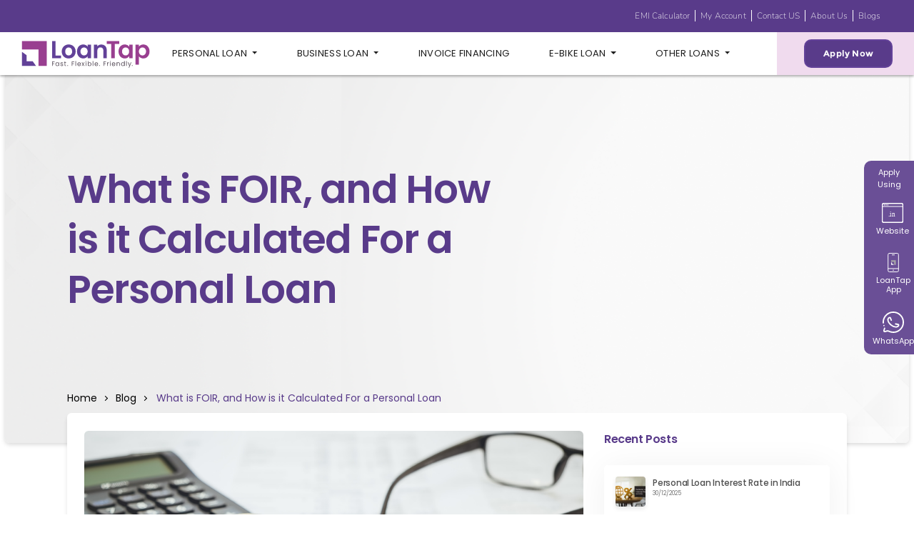

--- FILE ---
content_type: text/html; charset=UTF-8
request_url: https://loantap.in/blog/what-is-foir-and-how-calculated-personal-loan/
body_size: 31853
content:
<!doctype html>
<html lang="en-US" class="no-js">
<head>
	<meta charset="utf-8">
		<meta http-equiv="X-UA-Compatible" content="IE=edge,chrome=1">
	<meta name="viewport" content="initial-scale=1, maximum-scale=1, user-scalable=no"/>
	<meta name="mobile-web-app-capable" content="yes">
	<meta name="apple-mobile-web-app-capable" content="yes">
<!--
 __          __  _____                   _                                        
 \ \        / / |  __ \                 | |                                       
  \ \  /\  / /  | |__) |   ___     ___  | |_   ___        ___    ___    _ __ ___  
   \ \/  \/ /   |  ___/   / _ \   / _ \ | __| / __|      / __|  / _ \  | '_ ` _ \ 
    \  /\  /    | |      | (_) | |  __/ | |_  \__ \  _  | (__  | (_) | | | | | | |
     \/  \/     |_|       \___/   \___|  \__| |___/ (_)  \___|  \___/  |_| |_| |_|
                                                                                 
-->
		
	<link rel="apple-touch-icon" href="https://loantap.in/wp-content/themes/monomyth-enterprise-1/assets/images/apple-icon-touch.png">
		<![endif]-->
		<meta name="msapplication-TileColor" content="#f01d4f">
	<meta name="msapplication-TileImage" content="https://loantap.in/wp-content/themes/monomyth-enterprise-1/assets/images/win8-tile-icon.png">
	<link rel="pingback" href="/xmlrpc.php">
	
	<!-- This site is optimized with the Yoast SEO plugin v15.7 - https://yoast.com/wordpress/plugins/seo/ -->
	<title>What is FOIR, and How is it Calculated For a Personal Loan.</title>
	<meta name="description" content="Before approving a Personal Loan application, lenders take the initial step of assessing the applicant&#039;s eligibility." />
	<meta name="robots" content="index, follow, max-snippet:-1, max-image-preview:large, max-video-preview:-1" />
	<link rel="canonical" href="https://loantap.in/blog/what-is-foir-and-how-calculated-personal-loan/" />
	<meta property="og:locale" content="en_US" />
	<meta property="og:type" content="article" />
	<meta property="og:title" content="What is FOIR, and How is it Calculated For a Personal Loan." />
	<meta property="og:description" content="Before approving a Personal Loan application, lenders take the initial step of assessing the applicant&#039;s eligibility." />
	<meta property="og:url" content="https://loantap.in/blog/what-is-foir-and-how-calculated-personal-loan/" />
	<meta property="article:published_time" content="2023-06-08T10:48:33+00:00" />
	<meta property="article:modified_time" content="2023-06-08T10:48:34+00:00" />
	<meta property="og:image" content="https://loantap.in/wp-content/uploads/What-is-FOIR-and-How-is-it-Calculated-For-a-Personal-Loan.png" />
	<meta property="og:image:width" content="860" />
	<meta property="og:image:height" content="600" />
	<meta name="twitter:card" content="summary_large_image" />
	<script type="application/ld+json" class="yoast-schema-graph">{"@context":"https://schema.org","@graph":[{"@type":"WebSite","@id":"https://loantap.in/#website","url":"https://loantap.in/","name":"","description":"","potentialAction":[{"@type":"SearchAction","target":"https://loantap.in/?s={search_term_string}","query-input":"required name=search_term_string"}],"inLanguage":"en-US"},{"@type":"ImageObject","@id":"https://loantap.in/blog/what-is-foir-and-how-calculated-personal-loan/#primaryimage","inLanguage":"en-US","url":"https://loantap.in/wp-content/uploads/What-is-FOIR-and-How-is-it-Calculated-For-a-Personal-Loan.png","width":860,"height":600,"caption":"What is FOIR, and How is it Calculated For a Personal Loan"},{"@type":"WebPage","@id":"https://loantap.in/blog/what-is-foir-and-how-calculated-personal-loan/#webpage","url":"https://loantap.in/blog/what-is-foir-and-how-calculated-personal-loan/","name":"What is FOIR, and How is it Calculated For a Personal Loan.","isPartOf":{"@id":"https://loantap.in/#website"},"primaryImageOfPage":{"@id":"https://loantap.in/blog/what-is-foir-and-how-calculated-personal-loan/#primaryimage"},"datePublished":"2023-06-08T10:48:33+00:00","dateModified":"2023-06-08T10:48:34+00:00","author":{"@id":"https://loantap.in/#/schema/person/50df80c7a617f60ab0b0e7c0cfe6445a"},"description":"Before approving a Personal Loan application, lenders take the initial step of assessing the applicant's eligibility.","inLanguage":"en-US","potentialAction":[{"@type":"ReadAction","target":["https://loantap.in/blog/what-is-foir-and-how-calculated-personal-loan/"]}]}]}</script>
	<!-- / Yoast SEO plugin. -->


<link rel='dns-prefetch' href='//s.w.org' />
<link rel='stylesheet' id='wp-block-library-css'  href='/wp-includes/css/dist/block-library/style.min.css?ver=5.6.14' type='text/css' media='all' />
<!--[if lt IE 10]>
<link rel='stylesheet' id='monomyth_ie-css'  href='/wp-content/themes/monomyth-enterprise-1/assets/ie.css' type='text/css' media='all' />
<![endif]-->
<link rel="https://api.w.org/" href="https://loantap.in/wp-json/" /><link rel="alternate" type="application/json" href="https://loantap.in/wp-json/wp/v2/posts/1389811" /><link rel="alternate" type="application/json+oembed" href="https://loantap.in/wp-json/oembed/1.0/embed?url=https%3A%2F%2Floantap.in%2Fblog%2Fwhat-is-foir-and-how-calculated-personal-loan%2F" />
<link rel="alternate" type="text/xml+oembed" href="https://loantap.in/wp-json/oembed/1.0/embed?url=https%3A%2F%2Floantap.in%2Fblog%2Fwhat-is-foir-and-how-calculated-personal-loan%2F&#038;format=xml" />
			<style>
			  
			  			  #wpadminbar {
				border-top: 5px solid #d84315;
				-moz-box-sizing: content-box !important;
				box-sizing: content-box !important;
			  }
			  #wp-admin-bar-site-name > a {
				background-color: #d84315;
				color: #f1f1f1;
			  }
			</style>
	<link rel="stylesheet" href="https://loantap.in/all-files/all-css-new.css">

<script type='text/javascript'>
  aw2=new Array();
  aw2['homeurl']="https://loantap.in/"
  aw2['cdn']="https://cdn.loantap.in/"
  aw2['path']="https://loantap.in/"
</script>






<script type='text/javascript' src='https://loantap.in/all-files/all-js-v6.js' defer></script>



<meta name="google-site-verification" content="vm5PODZCbaUw7Kl4SIN2D_NfjsulchM6AxBe8_3-CNM" />




     
      
      <script type=spa/axn axn='core.run_script'>
      	(function(w,d,t,r,u){var f,n,i;w[u]=w[u]||[],f=function(){var o={ti:"25053714"};o.q=w[u],w[u]=new UET(o),w[u].push("pageLoad")},n=d.createElement(t),n.src=r,n.async=1,n.onload=n.onreadystatechange=function(){var s=this.readyState;s&&s!=="loaded"&&s!=="complete"||(f(),n.onload=n.onreadystatechange=null)},i=d.getElementsByTagName(t)[0],i.parentNode.insertBefore(n,i)})(window,document,"script","//bat.bing.com/bat.js","uetq");
      </script><script type="spa/axn" axn=core.run_script>
      spa.root_api={};
      spa.root_api.prerequisites={};
       
	spa.root_api.prerequisites.js_files='https://cdn.getawesomestudio.com/lib/Swiper/3.4.2/js/swiper.jquery.min.js,https://cdn.getawesomestudio.com/lib/simplePagination/jquery.simplePagination.js';
	spa.root_api.prerequisites.css_files='https://cdn.getawesomestudio.com/lib/Swiper/3.4.2/css/swiper.min.css';
      
      
			spa.root_api.card_slider = function(o){
var matchselector = o.el.attr('data-matchselector');	 	 
 var swiperselector = o.el.attr('data-swiperselector');
       var swiper = new Swiper(swiperselector,{
           
          direction: 'horizontal',
               nested: true,
               autoplayDisableOnInteraction: true,
                slidesPerView: 3,
                autoplay: 2000,
               nextButton: '.advantage-right',
               prevButton: '.advantage-left',  
               speed:1000,
               loop: true
       });
       
        $('[data-matchheight="'+matchselector+'"]').matchHeight(true);
       
     }
     
			spa.root_api.card_slider_new = function(o){
var matchselector = o.el.attr('data-matchselector');	 	 
 var swiperselector = o.el.attr('data-swiperselector');
       var swiper = new Swiper(swiperselector,{
           
          direction: 'horizontal',
               nested: true,
               autoplayDisableOnInteraction: true,
                slidesPerView: 3,
                spaceBetween: 30,
                autoplay: 2000,
               nextButton: '.advantage-right',
               prevButton: '.advantage-left',  
               speed:1000,
               loop: true
       });
       
        $('[data-matchheight="'+matchselector+'"]').matchHeight(true);
       
     }
     
			spa.root_api.card_slider_2 = function(o){
var matchselector = o.el.attr('data-matchselector');	 	 
 var swiperselector = o.el.attr('data-swiperselector');
       var swiper = new Swiper(swiperselector,{
           
          direction: 'horizontal',
               nested: true,
               autoplayDisableOnInteraction: true,
                slidesPerView: 1.3,
                pagination: '.advantage-pagination',
 	 	 		paginationClickable: true,
                autoplay: false,             
               speed:1000,
               spaceBetween: 20,
               centeredSlides: true,
               loop: true
       });
       
        $('[data-matchheight="'+matchselector+'"]').matchHeight(true);
     }
     
			spa.root_api.card_slider_2_new = function(o){
var matchselector = o.el.attr('data-matchselector');	 	 
 var swiperselector = o.el.attr('data-swiperselector');
       var swiper = new Swiper(swiperselector,{
           
          direction: 'horizontal',
               nested: true,
               autoplayDisableOnInteraction: true,
                slidesPerView: 1.3,
                 spaceBetween: 30,
                pagination: '.advantage-pagination',
 	 	 		paginationClickable: true,
                autoplay: false,             
               speed:1000,
               spaceBetween: 20,
               centeredSlides: true,
               loop: true
       });
       
        $('[data-matchheight="'+matchselector+'"]').matchHeight(true);
     }
     
       
     spa.root_api.repayment_slider = function(o){
      var matchselector = o.el.attr('data-matchselector');	 	 
      var swiperselector = o.el.attr('data-swiperselector');
         var swiper = new Swiper(swiperselector,{

            direction: 'horizontal',
                 nested: true,
                 autoplayDisableOnInteraction: true,
                  slidesPerView: 3,
                  pagination: '.repayment-pagination',
                  paginationClickable: true,
                 nextButton: '.repayment-right',
                 prevButton: '.repayment-left',  
                 speed:1000,
                  breakpoints: {
              // when window width is <= 575px
              575: {
                slidesPerView: 1.2, 
              },
              // when window width is <= 767px
              767: {
                slidesPerView: 2
              },
              // when window width is <= 1199px
              1199: {
                slidesPerView: 3
              }
            }
         });

        $('[data-matchheight="'+matchselector+'"]').matchHeight(true);
       
     }
        
     
      
     spa.root_api.relatedsearches_slider = function(o){
      var matchselector = o.el.attr('data-matchselector');	 	 
      var swiperselector = o.el.attr('data-swiperselector');
         var swiper = new Swiper(swiperselector,{

            direction: 'horizontal',
                 nested: true,
                 autoplayDisableOnInteraction: true,
                  slidesPerView: 3,
                  pagination: '.relatedsearches-pagination',
                  paginationClickable: true,
                 nextButton: '.relatedsearches-right',
                 prevButton: '.relatedsearches-left',  
                 speed:1000,
                  breakpoints: {
              // when window width is <= 575px
              575: {
                slidesPerView: 1.2, 
              },
              // when window width is <= 767px
              767: {
                slidesPerView: 2
              },
              // when window width is <= 1199px
              1199: {
                slidesPerView: 3
              }
            }
         });

        $('[data-matchheight="'+matchselector+'"]').matchHeight(true);
       
     }
     
    
      spa.root_api.media_coverage_slider = function(o){
		var matchselector = o.el.attr('data-matchselector');	 	 
 		var swiperselector = o.el.attr('data-swiperselector');
       	var swiper = new Swiper(swiperselector,{
           
           direction: 'horizontal',
           autoplayDisableOnInteraction: true,
           slidesPerView: 4,
           nextButton: '.media-next',
           prevButton: '.media-prev',  
           pagination: '.media-pagination',
           breakpoints: {
              // when window width is <= 575px
              575: {
                slidesPerView: 1.3,
                centeredSlides:true,
              },
              // when window width is <= 767px
              767: {
                slidesPerView: 2
              },
              // when window width is <= 1199px
              1199: {
                slidesPerView: 3
              }
            }
       	});
       
        $('[data-matchheight="'+matchselector+'"]').matchHeight(true);
       
     }
     
      spa.root_api.media_coverage_slider_new = function(o){
		var matchselector = o.el.attr('data-matchselector');	 	 
 		var swiperselector = o.el.attr('data-swiperselector');
       	var swiper = new Swiper(swiperselector,{
           
           direction: 'horizontal',
           autoplayDisableOnInteraction: true,
           slidesPerView: 4,
           spaceBetween: 30,
           nextButton: '.media-next',
           prevButton: '.media-prev',  
           pagination: '.media-pagination',
           breakpoints: {
              // when window width is <= 575px
              575: {
                slidesPerView: 1.3,
                centeredSlides:true,
              },
              // when window width is <= 767px
              767: {
                slidesPerView: 2
              },
              // when window width is <= 1199px
              1199: {
                slidesPerView: 3
              }
            }
       	});
       
        $('[data-matchheight="'+matchselector+'"]').matchHeight(true);
       
     }
     
     spa.root_api.match_height = function(o){
		var matchselector = o.el.attr('data-matchselector');	 	 
        $('[data-matchheight="'+matchselector+'"]').matchHeight(true);       
     }
     
     	spa.root_api.simple_pagination = function(o){
    var simple_pagination = o.el.attr('simple_pagination');
      var total_records = parseInt(o.el.attr("total_records"));
      var per_page_count = parseInt(o.el.attr("per_page_count"));
      var total_pages = Math.ceil(total_records/per_page_count);
      var current_page= parseInt(o.el.attr("current_page"));

      var ajax_url = o.el.attr("url");
      if(!ajax_url){
        var testURL=window.location.href;
        var newURL = testURL.match(new RegExp("[^?]+"))
        var ajax_url =newURL+"?paged=";
      }
      var options = {
              currentPage: current_page,
              pages: total_pages,
              edges:4,
              displayedPages:4,
              hrefTextPrefix: ajax_url,
              useStartEdge : true,
				useEndEdge : true,
              nextText:'<i class="font-size-larger icon icon-arrow-right"></i>',
              prevText:'<i class="font-size-larger icon icon-arrow-left"></i>',
              onPageClick: function(pageNumber, event){
             }, 
          }
      $(o.el.attr("simple_pagination")).pagination(options);
    };
  </script>
  
<script type="spa/axn" axn="core.run_script" js_files='https://cdn.jsdelivr.net/gh/fancyapps/fancybox@3.5.7/dist/jquery.fancybox.min.js' css_files='https://cdn.jsdelivr.net/gh/fancyapps/fancybox@3.5.7/dist/jquery.fancybox.min.css' data-dafe_id="696d071bd1cc0">
  
  spa.lt_fancybox={};
  spa.lt_fancybox.init = function(o){ 	 
  	$('.fancybox').fancybox();     
  }
  
</script></head>

<body class="post-template-default single single-post postid-1389811 single-format-standard what-is-foir-and-how-calculated-personal-loan">
<div id="background_ovelay"></div>
<style>img[width="99999"]{display:none}</style>
























<style>
     :root {
    --mdb-font-roboto: "Poppins",sans-serif !important;
  }
</style>


<style>
.container,
.container-fluid,
.container-lg,
.container-md,
.container-sm,
.container-xl,
.container-xxl {
  padding-right: var(--mdb-gutter-x, 0.45rem);
  padding-left: var(--mdb-gutter-x, 0.45rem);
}
.header-new_post #header header .tablecell nav li.e-bike > a {
  font-weight: bold !important;
  color: #593b8a !important;
}
.mobile-menu-wrapper li.e-bike.menu-item a {
  color: #593b8a !important;
}
.header-new_post #header header .tablecell nav li.e-bike:first-letter {
  text-transform: lowercase;
}
.label-new {
  position: relative;
}
.label-new:after {
  content: "New";
  background: linear-gradient(60deg, #f8d83f, #f37055, #ef4e7b, #a166ab);
  -webkit-animation: animatedgradient 4s ease infinite alternate;
  animation: animatedgradient 1.5s ease infinite alternate;
  background-size: 300% 300%;
  color: #FFF;
  padding: 0px 5px;
  border-radius: 5px;
  white-space: nowrap;
  position: absolute;
  right: 0px;
  top: -16px;
  line-height: 18px;
  text-transform: capitalize;
  text-align: center;
  height: 18px;
}
@media screen and (max-width: 767px) {
  .label-new:after {
    padding: 2px 5px 2px 6px;
    line-height: 1;
    text-transform: capitalize;
    text-align: center;
    height: 16px;
    font-size: 11px;
    top: -2px;
    position: relative;
    margin-left: 5px;
  }
}
@keyframes blinker {
  50% {
    opacity: 0;
  }
}
@-webkit-keyframes animatedgradient {
  0% {
    background-position: 0 50%;
  }
  50% {
    background-position: 100% 50%;
  }
  to {
    background-position: 0 50%;
  }
}
@keyframes animatedgradient {
  0% {
    background-position: 0 50%;
  }
  50% {
    background-position: 100% 50%;
  }
  to {
    background-position: 0 50%;
  }
}
.limitless_li {
  background-color: #2F4468;
}
.limitless_li a {
  color: #ffffff !important;
}
.limitless_li > a:hover,
.limitless_li > a:focus {
  background-color: #2F4468 !important;
}
#wpadminbar {
  z-index: 200;
}
.header-v1_post {
  height: 25px;
}
@media (max-width: 768px) {
  .header-v1_post {
    height: 12px;
  }
}
@media (max-width: 1124px) {
  .header-v1_post #header {
    top: 0px !important;
  }
}
.header-v1_post .check-my-rate-menu {
  left: auto;
  right: 0px;
}
.header-v1_post #header {
  position: fixed;
  width: 100%;
  left: 0px;
  top: 45px;
  z-index: 99;
  background: #fff;
  box-shadow: 0px 2px 3px rgba(0, 0, 0, 0.3);
  border-radius: 0px;
  font-size: 14px;
}
.header-v1_post #header header {
  margin-bottom: 0px;
  background-color: transparent;
  border-color: transparent;
  padding: 0px 0px;
  display: table;
  width: 100%;
}
.header-v1_post #header header .tablecell {
  display: table-cell;
  vertical-align: middle;
  height: 60px;
  font-weight: bold;
}
.header-v1_post #header header .tablecell nav li > a {
  background: transparent;
  letter-spacing: 0.26px;
  color: #1D1D1D !important;
  font-size: 13px;
  font-family: "Poppins";
  font-weight: 400;
}
.header-v1_post #header header .tablecell nav li > a:hover {
  opacity: 0.5;
}
.header-v1_post #header header .tablecell .btn-default {
  margin-left: 10px;
  border: 1px solid #da2828;
  border-radius: 0px;
  color: #da2828;
  transition: background-color 0.5s ease;
  border: 2px solid #634299 !important;
}
.header-v1_post #header header .tablecell .btn-default:hover {
  opacity: 1;
  color: #634299 !important;
  background: transparent;
}
.header-v1_post #header header .tablecell .mobilebt {
  margin: 0px 0px 0px 5px;
  border: 0px solid red;
}
@media (max-width: 1024px) {
  .header-v1_post #header header .tablecell .mobilebt {
    display: block !important;
    padding: 10px 5px;
    border-radius: 6px;
  }
}
.header-v1_post #header header .logo-box {
  width: 15%;
}
@media (max-width: 920px) {
  .header-v1_post #header header .logo-box {
    width: 30%;
  }
}
@media (max-width: 650px) {
  .header-v1_post #header header .logo-box img {
    width: 100%;
  }
}
.navbar-default .navbar-nav > li > a {
  color: #676568;
  text-transform: uppercase;
}
#rightmenupanel {
  position: fixed;
  right: 0;
  width: 0px;
  top: 60px;
  bottom: 0;
  box-shadow: 3px 0px 7px #0000008c;
  border: 0.25px solid #707070;
  border-radius: 15px;
  background: white;
  padding: 10px 20px;
  display: none;
  outline: 0;
  z-index: 99999;
  overflow-y: auto;
  overflow-x: hidden;
}
#rightmenupanel .removemobilemenu {
  font-size: 26px;
  margin-right: 15px;
}
#rightmenupanel .dropdown-menu {
  position: relative;
  box-shadow: initial;
  padding: 5px 20px !important;
  border: 0px solid red;
  width: 100%;
}
#rightmenupanel .dropdown-menu a {
  padding-top: 0px !important;
  padding-bottom: 0px !important;
  color: #634299 !important;
  font-size: 14px;
  font-weight: bold;
  font-family: 'Montserrat';
}
#rightmenupanel .navbar-nav > li,
#rightmenupanel .navbar-nav {
  float: none;
}
.dropdown-menu > .active > a {
  color: #000;
}
.mobile-menu-wrapper nav .navbar-collapse ul #menu-primary-navigation-1 li {
  border-bottom: 2px solid black;
}
.mobile-menu-wrapper nav .navbar-collapse ul #menu-primary-navigation-1 li a .menu-item-has-children {
  text-transform: uppercase;
  font-weight: bold;
  font-family: 'Montserrat';
}
.mobile-menu-wrapper nav .navbar-collapse ul #menu-primary-navigation-1 li a .menu-item-has-children ul li a {
  text-transform: capitalize;
}
.menuopen #rightmenupanel {
  display: block;
}
.menuopen #rightmenupanel .collapse {
  display: block;
}
.menuopen #rightmenupanel ul.menu {
  margin-top: 0px;
}
.menuopen #rightmenupanel ul.menu a {
  padding-top: 10px;
  padding-bottom: 10px;
}
.menuopen #rightmenupanel ul.menu a:hover,
.menuopen #rightmenupanel ul.menu a:focus {
  background: transparent;
}
.active-popup {
  overflow: hidden;
}
*:focus {
  outline: none;
}
#menu-primary-navigation > li > a {
  padding-top: 20px;
  padding-bottom: 20px;
}
@media (max-width: 1070px) and (min-width: 769px) {
  #menu-primary-navigation > li > a {
    padding-left: 5px;
    padding-right: 5px;
  }
}
.paddingdone {
  padding: 0px 30px;
}
._post #header header {
  padding: 0px;
}
.dropdown-menu > .active > a,
.dropdown-menu > .active > a:focus,
.dropdown-menu > .active > a:hover {
  color: #000;
}
.last-option > a {
  color: #fff !important;
}
.dropdown-menu > li > span {
  font-size: 10px;
}
.last-option {
  background-color: #14294E;
}
.last-option > a:hover {
  color: #14294E !important;
}
.dropdown-menu > li > ul > li > a {
  color: #6f6f6f;
  text-decoration: none;
  font-weight: 200;
  line-height: 18px;
  white-space: nowrap;
}
@media screen and (max-width: 480px) {
  .paddingdone {
    padding: 0px 5px;
  }
}
@media screen and (max-width: 767px) {
  .m-b-1 {
    margin-bottom: 10px;
  }
}
@media (max-width: 600px) {
  .mtable {
    font-size: 10px;
  }
}
.alert .msg_box {
  word-break: initial;
}
@media only screen and (max-width: 1450px) {
  .navbar-nav > li {
    font-size: 12px;
  }
  .myaccount {
    font-size: 12px;
  }
}
@media only screen and (max-width: 1310px) {
  .navbar-nav > li {
    font-size: 11px;
  }
  .myaccount {
    font-size: 11px;
  }
}
@media only screen and (max-width: 1230px) {
  .navbar-nav > li {
    font-size: 9px;
  }
  .myaccount {
    font-size: 9px;
  }
}
@media only screen and (max-width: 1110px) {
  .navbar-nav > li {
    font-size: 8px;
  }
  .myaccount {
    font-size: 8px;
  }
}
@media only screen and (max-width: 1024px) {
  .navbar-nav > li {
    font-size: 16px;
  }
  .myaccount {
    font-size: 16px;
  }
  .my-account {
    color: #192B40;
    font-size: 10px;
    line-height: 11px;
  }
}

</style>


<style>
.header-v1_post {
  height: 65px;
}

</style>

<style>
	.blog-check-emi-calculator .points-table,
.blog-check-emi-calculator .data-table,
.blog-check-emi-calculator .points-table-d,
.blog-check-emi-calculator .data-table-d {
  padding: 0;
}
.blog-check-emi-calculator .points-table,
.blog-check-emi-calculator .data-table {
  padding-top: 20px !important;
}
.blog-check-emi-calculator .points-table table,
.blog-check-emi-calculator .points-table-d table {
  width: 100%;
}
.blog-check-emi-calculator .points-table th,
.blog-check-emi-calculator .points-table-d th {
  text-align: right;
}
.blog-check-emi-calculator .data-table {
  overflow-x: auto;
}
.blog-check-emi-calculator .data-table-d table {
  width: 100%;
  table-layout: fixed;
  margin-top: -2px;
}
.blog-check-emi-calculator .data-table th,
.blog-check-emi-calculator .data-table td,
.blog-check-emi-calculator .data-table-d th,
.blog-check-emi-calculator .data-table-d td {
  text-align: center;
  min-width: 160px;
}
.blog-check-emi-calculator .data-table td,
.blog-check-emi-calculator .data-table-d td {
  text-align: center;
  min-width: 160px;
  font-size: 14px;
  color: #676568;
  padding-left: 5px;
  padding-right: 5px;
}
.blog-check-emi-calculator .points-table td,
.blog-check-emi-calculator .points-table-d td {
  font-size: 14px;
  font-family: 'Montserrat', sans-serif;
  color: #676568;
}
.blog-check-emi-calculator .points-table th,
.blog-check-emi-calculator .points-table td,
.blog-check-emi-calculator .points-table-d th,
.blog-check-emi-calculator .points-table-d td {
  padding: 15px 10px;
  text-align: right;
}
.blog-check-emi-calculator th {
  font-size: 18px !important;
  color: #002650;
  text-align: center;
  font-family: 'Montserrat', sans-serif;
}
.blog-check-emi-calculator .td-br-x {
  border-left: 5px;
  border-right: 5px;
  border-top: 0;
  border-color: #f3af3b;
  border-style: solid;
  border-bottom: 1px #eee solid;
  font-family: 'Montserrat', sans-serif;
  font-size: 16px !important;
  color: #002650 !important;
}
.blog-check-emi-calculator .td-br-x-b {
  border-left: 5px;
  border-right: 5px;
  border-top: 0;
  border-bottom: 5px;
  border-color: #f3af3b;
  border-style: solid;
  padding: 40px 10px;
  position: relative;
  font-family: 'Montserrat', sans-serif;
  font-size: 16px !important;
}
.blog-check-emi-calculator .check-rate {
  position: absolute;
  left: 15px;
  right: 15px;
  top: 15px;
  background: red;
  padding: 15px;
  color: #fff !important;
  font-weight: bold;
  text-transform: uppercase;
  transition: 0.5s;
}
.blog-check-emi-calculator .check-rate:hover {
  text-decoration: none;
  box-shadow: 1px 3px 7px rgba(0, 0, 0, 0.4);
}
.blog-check-emi-calculator .loantap {
  border: #f3af3b 5px solid;
  background: #f3af3b;
  color: #fff;
  font-size: 24px;
  position: relative;
  border-bottom: 0px;
}
.blog-check-emi-calculator .loantap::before {
  position: absolute;
  height: 52px;
  background: #f3af3b url(https://loantap.in/wp-content/uploads/table-bg.jpg);
  top: -20px;
  left: -5px;
  right: -5px;
  content: '';
  background-size: cover;
  border-radius: 7px 7px 0 0;
  background-position: top center;
}
.blog-check-emi-calculator .loantap span {
  position: relative;
  top: -10px;
  font-size: 24px;
}
.blog-check-emi-calculator .br-b {
  border-bottom: 1px #eee solid;
}
.blog-check-emi-calculator .br-r {
  border-right: 1px solid rgba(0, 0, 0, 0.06);
}
@media only screen and (min-width: 768px) {
  .blog-check-emi-calculator .mobile-table {
    display: none;
  }
}
@media only screen and (max-width: 767px) {
  .blog-check-emi-calculator .desktop-table {
    display: none;
  }
  .blog-check-emi-calculator .check-rate {
    padding: 6px;
  }
}
@media only screen and (max-width: 991px) {
  .upper-header {
    display: none;
  }
  .blog-check-emi-calculator .points-table td,
  .blog-check-emi-calculator .points-table-d td,
  .blog-check-emi-calculator .data-table td,
  .blog-check-emi-calculator .data-table-d td {
    font-size: 13px;
  }
  .blog-check-emi-calculator th {
    font-size: 13px !important;
  }
  .blog-check-emi-calculator .loantap span {
    font-size: 20px;
  }
  .blog-check-emi-calculator .data-table th,
  .blog-check-emi-calculator .data-table td,
  .blog-check-emi-calculator .data-table-d th,
  .blog-check-emi-calculator .data-table-d td {
    min-width: 110px;
  }
  .blog-check-emi-calculator .td-br-x,
  .blog-check-emi-calculator .td-br-x-b {
    font-size: 13px !important;
    text-align: center !important;
  }
  .row {
    margin-left: 0px;
    margin-right: 0px;
  }
}
@media only screen and (max-width: 1450px) {
  .navbar-nav > li {
    font-size: 12px;
  }
  .myaccount {
    font-size: 12px;
  }
}
@media only screen and (max-width: 1310px) {
  .navbar-nav > li {
    font-size: 11px;
  }
  .myaccount {
    font-size: 11px;
  }
}
@media only screen and (max-width: 1230px) {
  .navbar-nav > li {
    font-size: 9px;
  }
  .myaccount {
    font-size: 9px;
  }
}
@media only screen and (max-width: 1110px) {
  .navbar-nav > li {
    font-size: 8px;
  }
  .myaccount {
    font-size: 8px;
  }
}
@media only screen and (max-width: 1024px) {
  .navbar-nav > li {
    font-size: 16px;
  }
  .myaccount {
    font-size: 16px;
  }
}

</style>

<!-- upper header -->
<style>
	.upper-header {
  background: #593B8A;
  position: fixed;
  top: 0;
  width: 100%;
  z-index: 999;
  height: 45px;
  padding: 0px 40px;
}
.upper-header .upper-header-menu {
  width: 30%;
}
.upper-header .navbar-nav {
  padding: 2px 0px !important;
}
.upper-header .navbar-nav > li > a {
  padding: 0px 7px !important;
  font-size: 12px;
  line-height: 16px;
  letter-spacing: 0.14px;
  border-right: 1px solid #fff;
  font-weight: 300;
  font-family: 'Nunito';
  color: #fff;
}
.upper-header .navbar-nav li:last-child a {
  border-right: none !important;
}
.upper-header .navbar-collapse.collapse {
  display: flex !important;
  justify-content: flex-end;
}
.upper-header .nav > li > a:focus,
.nav > li > a:hover {
  background: unset !important;
}
.pink-overlay {
  background: #F0DBEE;
  position: absolute;
  height: 100%;
  /* width:18%;
      right: -31px;*/
  width: 19%;
  right: -70px;
  bottom: 0;
  top: 0;
}
@media only screen and (max-width: 1024px) {
  .pink-overlay {
    width: 30%;
  }
}
.myaccount .btn-default {
  background: #593B8A;
  opacity: 1;
  letter-spacing: 0.19px;
  color: #FFFFFF !important;
  border: none !important;
  border-radius: 10px !important;
  font-size: 12px;
  line-height: 16px;
  padding: 10px 25px !important;
  text-transform: capitalize;
}
.myaccount .btn-group .gray-dark {
  letter-spacing: 0.26px;
  color: #192B40;
  text-transform: uppercase;
  opacity: 1;
  margin-left: 15px;
  font-size: 16px;
  padding-right: 0px;
  font-weight: 400;
}
.myaccount .btn-group {
  display: flex;
  align-items: center;
  box-shadow: none !important;
  justify-content: flex-end;
}
.header {
  position: relative;
  margin-bottom: 35px;
}
.upper-header #upper-header .navbar-nav,
.header .navbar-nav {
  flex-direction: row !important;
}
.header .navbar-nav {
  justify-content: space-around;
}
.header .navbar-collapse {
  display: block !important;
}
.header_post #header header .tablecell .mobilebt {
  display: none;
}
@media only screen and (max-width: 1024px) {
  .pink-overlay {
    width: 0%;
  }
  .header {
    position: relative;
    margin-bottom: 20px;
  }
  .upper-header {
    display: none;
  }
  .myaccount {
    display: flex !important;
    justify-content: flex-end;
    align-items: center;
  }
  .header_post #header {
    top: 0px;
  }
  #header .navbar-collapse {
    display: none !important;
  }
  .menuopen #rightmenupanel .navbar-collapse {
    display: block !important;
  }
  li.menu-item a {
    color: #1D1D1D !important;
  }
  .header_post #header header .tablecell .mobilebt {
    display: block;
  }
}
header.navbar {
  box-shadow: none;
}
header .dropdown-menu {
  padding: 10px 0px !important;
}
@media only screen and (max-width: 768px) {
  .header_post #header header .logo-box {
    width: 40%;
  }
  .header {
    margin-bottom: 0px;
  }
  .myaccount .btn-group {
    margin-top: 0px;
  }
}
.myaccount .dropdown-toggle:after {
  content: none !important;
}
.mobile-menu-wrapper nav {
  margin-top: 10px;
}
.mobile-menu-wrapper .dropdown.open .dropdown-menu {
  display: block !important;
}
.mobile-menu-wrapper li.menu-item a {
  font-size: 15px;
  line-height: 17px;
  font-weight: bold;
  color: #192B40 !important;
}
.mobile-menu-wrapper li.menu-item {
  margin: 10px 0px 5px 0px;
}
.mobile-menu-wrapper .dropdown-menu li.menu-item a {
  font-weight: 400 !important;
  color: #634299 !important;
  padding-left: 0px;
}
.mobilebt .icon-bar {
  background: #593B8A;
  display: block;
  width: 22px;
  height: 2px;
  border-radius: 1px;
}
.mobilebt .icon-bar:nth-child(2),
.mobilebt .icon-bar:nth-child(3) {
  margin-top: 4px;
}
.my-account a {
  color: #FCDC41 !important;
}
.marketplace {
  color: #1D1D1D;
  padding-left: 10px;
  padding-right: 10px;
  font-weight: 400;
}
.marketplace:hover {
  opacity: 0.5;
  color: #1d1d1d;
}
.download-font {
  font-weight: 300;
  font-family: 'Nunito';
}
.mobile-official-app {
  font-size: 15px;
  font-weight: bold;
  color: #192B40 !important;
}
.text-none {
  text-transform: none;
}

  .modal {
  overflow-y: auto;
  z-index: 1050000;
}
.modal .modal-content {
  border-radius: 10px;
}
.modal .title {
  position: relative;
  padding-bottom: 10px;
}
.modal .title:after {
  content: '';
  position: absolute;
  left: 0;
  width: 84px;
  bottom: 0;
  height: 3px;
  background: #593b8a;
}
.modal .header-bg {
  background: transparent linear-gradient(264deg, #f396e5 0%, #c8a0ff 100%) 0% 0% no-repeat padding-box;
  border-radius: 10px 10px 0px 0px;
}
.modal .modal-dialog {
  transform: translateY(-30px);
  -webkit-transform: translateY(-30px);
  opacity: 0;
  transition: all .6s;
}
.modal.show .modal-dialog {
  opacity: 1;
  transform: translateY(0);
  -webkit-transform: translateY(0);
}
.modal .modal-dialog {
  -webkit-transform: translate(0, 50px);
  transform: translate(0, 50px);
}
.modal .modal-dialog .close-modal {
  padding: 10px;
  opacity: 1;
  transition: all 0.6s cubic-bezier(0.55, 0, 0.1, 1);
  transition-delay: 0.3s;
  cursor: pointer;
}
.modal .modal-dialog .close-modal svg {
  width: 1.75em;
  height: 1.75em;
}
@media (min-width: 576px) {
  .modal .modal-sm {
    max-width: 436px;
    width: 80%;
  }
}
.modal .contact-section-2 {
  padding: 0;
  box-shadow: none;
  background: #fff;
}
.modal .contact-section-2 > .container {
  padding: 0;
}
.modal .contact-section-2 .form-wrapper {
  padding: 0;
  box-shadow: none;
  background: #fff;
}
.modal .contact-section-2 .form-wrapper .form-group {
  box-shadow: none;
}
.modal .contact-section-2 .form-wrapper .form-control {
  box-shadow: unset;
  border: 1px solid #2a2d34;
  color: #666;
}
.modal .contact-section-2 .font-size-largest {
  font-size: 16px;
}
.modal .contact-section-2 .btn-primary {
  font-size: 1rem;
}
@media screen and (min-width: 768px) {
  .modal .contact-section-2 .font-size-largest {
    font-size: 20px;
  }
  .modal .contact-section-2 .btn-primary {
    font-size: 1.1rem;
  }
}
.modal-backdrop {
  z-index: 12;
}
.msg_box {
  padding-left: 40px;
}
.btn-check:active + .btn-primary,
.btn-check:checked + .btn-primary,
.btn-primary.active,
.btn-primary:active,
.show > .btn-primary.dropdown-toggle {
  color: #fff;
  background-color: #593b8a;
}
.step2 a {
  color: #593b8a;
  background-color: #fff;
  outline: #593b8a;
}

</style>
<div class="js-bootstrap upper-header">
	<div id="upper-header" class="align-items-center d-flex font-regular h-100 justify-content-end nunito">
  	<div class="is-flex flex-wrap">
   
      </div>
  	<div class="upper-header-menu">
  		  <div class="collapse navbar-collapse navbar-collapse "><ul id="menu-upper-header-v1" class="menu nav navbar-nav"><li id="menu-item-1563033" class="menu-item menu-item-type-custom menu-item-object-custom menu-item-1563033"><a href="/personal-loan-emi-calculator/">EMI Calculator</a></li>
<li id="menu-item-1399952" class="menu-item menu-item-type-custom menu-item-object-custom menu-item-1399952"><a href="https://loantap.in/my-account/">My Account</a></li>
<li id="menu-item-1399953" class="menu-item menu-item-type-post_type menu-item-object-page menu-item-1399953"><a href="https://loantap.in/contact/">Contact US</a></li>
<li id="menu-item-1400023" class="menu-item menu-item-type-post_type menu-item-object-page menu-item-1400023"><a href="https://loantap.in/about-us/">About Us</a></li>
<li id="menu-item-1400024" class="menu-item menu-item-type-post_type menu-item-object-page current_page_parent menu-item-1400024"><a href="https://loantap.in/blogs/">Blogs</a></li>
</ul></div>
  		</div>
  </div>
</div>
<div class="TvDKUmYyCuBO header-v1_post  js-bootstrap js-animation header">
  <div id="header" class="montserrat font-bold paddingdone">
    	<header class="no-padding navbar navbar-default">
      <div class="tablecell logo-box">
        <a class="" href="https://loantap.in">
          <img src="[data-uri]
[base64]" alt="" class="img-responsive" width="180" height="40"/>
        </a>
      </div>
      <div class="tablecell hidden-sm">
  		  <nav>
  				<!-- Render Menu Here -->
          <div class="collapse navbar-collapse"><ul id="menu-primary-navigation-v1" class="menu nav navbar-nav"><li id="menu-item-1404004" class="menu-item menu-item-type-post_type menu-item-object-page menu-item-has-children menu-item-1404004 dropdown"><a title="Personal Loan" href="#" data-toggle="dropdown" class="dropdown-toggle" aria-haspopup="true">Personal Loan <span class="caret"></span></a>
<ul role="menu" class=" dropdown-menu">
	<li id="menu-item-1558971" class="menu-item menu-item-type-post_type menu-item-object-page menu-item-1558971"><a title="Personal loan" href="https://loantap.in/personal-loan/">Personal loan</a></li>
	<li id="menu-item-1568205" class="menu-item menu-item-type-post_type menu-item-object-page menu-item-1568205"><a title="Instant Personal Loan" href="https://loantap.in/instant-personal-loan/">Instant Personal Loan</a></li>
	<li id="menu-item-1404009" class="menu-item menu-item-type-post_type menu-item-object-page menu-item-1404009"><a title="EMI Free Loans" href="https://loantap.in/emi-free-loans/">EMI Free Loans</a></li>
	<li id="menu-item-1403889" class="menu-item menu-item-type-post_type menu-item-object-page menu-item-1403889"><a title="Personal Overdraft" href="https://loantap.in/personal-overdraft/">Personal Overdraft</a></li>
	<li id="menu-item-1404020" class="menu-item menu-item-type-post_type menu-item-object-page menu-item-1404020"><a title="Medical Loan" href="https://loantap.in/medical-loan/">Medical Loan</a></li>
	<li id="menu-item-1404027" class="menu-item menu-item-type-post_type menu-item-object-page menu-item-1404027"><a title="Holiday Loan" href="https://loantap.in/holiday-loan/">Holiday Loan</a></li>
	<li id="menu-item-1401437" class="menu-item menu-item-type-post_type menu-item-object-page menu-item-1401437"><a title="Wedding Loan" href="https://loantap.in/wedding-loan/">Wedding Loan</a></li>
	<li id="menu-item-1404032" class="menu-item menu-item-type-post_type menu-item-object-page menu-item-1404032"><a title="Rental Deposit Loan" href="https://loantap.in/rental-deposit-loan/">Rental Deposit Loan</a></li>
	<li id="menu-item-1404036" class="menu-item menu-item-type-post_type menu-item-object-page menu-item-1404036"><a title="Home Renovation Loan" href="https://loantap.in/house-owner-loan/">Home Renovation Loan</a></li>
	<li id="menu-item-1404040" class="menu-item menu-item-type-post_type menu-item-object-page menu-item-1404040"><a title="Debt Consolidation Loan" href="https://loantap.in/credit-card-takeover-loan/">Debt Consolidation Loan</a></li>
	<li id="menu-item-1402767" class="menu-item menu-item-type-post_type menu-item-object-page menu-item-1402767"><a title="Explore Loan Marketplace" href="https://loantap.in/marketplace/">Explore Loan Marketplace</a></li>
</ul>
</li>
<li id="menu-item-1405058" class="menu-item menu-item-type-post_type menu-item-object-page menu-item-has-children menu-item-1405058 dropdown"><a title="Business Loan" href="#" data-toggle="dropdown" class="dropdown-toggle" aria-haspopup="true">Business Loan <span class="caret"></span></a>
<ul role="menu" class=" dropdown-menu">
	<li id="menu-item-1405060" class="menu-item menu-item-type-post_type menu-item-object-page menu-item-1405060"><a title="Business Loan" href="https://loantap.in/business-loan/">Business Loan</a></li>
	<li id="menu-item-1404044" class="menu-item menu-item-type-post_type menu-item-object-page menu-item-1404044"><a title="MSME Term Loan" href="https://loantap.in/msme-loan/">MSME Term Loan</a></li>
	<li id="menu-item-1404047" class="menu-item menu-item-type-post_type menu-item-object-page menu-item-1404047"><a title="Working Capital Loan" href="https://loantap.in/working-capital-loan/">Working Capital Loan</a></li>
</ul>
</li>
<li id="menu-item-1404051" class="menu-item menu-item-type-post_type menu-item-object-page menu-item-1404051"><a title="Invoice Financing" href="https://loantap.in/afterpay-merchant/">Invoice Financing</a></li>
<li id="menu-item-1399801" class="menu-item menu-item-type-custom menu-item-object-custom menu-item-has-children menu-item-1399801 dropdown"><a title="e-Bike Loan" href="#" data-toggle="dropdown" class="dropdown-toggle" aria-haspopup="true">e-Bike Loan <span class="caret"></span></a>
<ul role="menu" class=" dropdown-menu">
	<li id="menu-item-1399884" class="menu-item menu-item-type-custom menu-item-object-custom menu-item-1399884"><a title="Apply for e-Bike Loan" href="/journey/start/etw/electric-tw?utm_source=etw_menu&#038;utm_medium=Organic">Apply for e-Bike Loan</a></li>
	<li id="menu-item-1399822" class="menu-item menu-item-type-custom menu-item-object-custom menu-item-1399822"><a title="Explore e-Bike Marketplace" href="https://loantap.in/electric-two-wheeler-marketplace/">Explore e-Bike Marketplace</a></li>
</ul>
</li>
<li id="menu-item-1399820" class="menu-item menu-item-type-custom menu-item-object-custom menu-item-has-children menu-item-1399820 dropdown"><a title="Other Loans" href="#" data-toggle="dropdown" class="dropdown-toggle" aria-haspopup="true">Other Loans <span class="caret"></span></a>
<ul role="menu" class=" dropdown-menu">
	<li id="menu-item-1403238" class="menu-item menu-item-type-post_type menu-item-object-page menu-item-1403238"><a title="Housing Loan" href="https://loantap.in/housing-loan/">Housing Loan</a></li>
	<li id="menu-item-1399882" class="menu-item menu-item-type-post_type menu-item-object-page menu-item-1399882"><a title="Gold Loan" href="https://loantap.in/gold-loan/">Gold Loan</a></li>
	<li id="menu-item-1567854" class="menu-item menu-item-type-post_type menu-item-object-page menu-item-1567854"><a title="Loan Against Property" href="https://loantap.in/loan-against-property/">Loan Against Property</a></li>
</ul>
</li>
</ul></div>
        	
  			</nav>
  		</div>
      <div class="pink-overlay"></div>
  		<div class="tablecell text-right  myaccount">
      	<div class="btn-group header-btn-apply" role="group">
          <a href="https://loantap.in/journey" class="btn-default">
                  Apply Now
          </a>
          
          
          
         
         
        	
                
                <ul class="dropdown-menu check-my-rate-menu">
                  <li>
                    <span class="font-light gray-light pad-x-5" style="font-weight: 600;color: #14294E;">Apply for a Loan</span>
                    <ul style="list-style: square inside url('[data-uri]');" class="pad-x-6">
                      <li><a href="https://loantap.in/download-app/">Using Our App</a></li>
                      <li><a href="https://loantap.in/journey?utm_source=Apply_CTA">using Website</a></li>
                      <li><a href="#apply-whatsapp" class="scrollto-whatsapp" target="_blank" rel="noopener noreferrer">Using WhatsApp</a></li>
                    </ul>
                  </li>
                  <li class="last-option"><a href="https://loantap.in/apply/limitless-card/">Apply for Limitless Card</a></li>
                </ul>
              </div>
			  <button class="navbar-toggle mobilebt mobilem d-xl-none d-md-none" data-toggle="collapse" type="button" aria-label="Toggle navigation menu">
          <span class="icon-bar"></span>
          <span class="icon-bar"></span>
          <span class="icon-bar"></span>
				</button>
  		</div>
       <script type="spa/axn" axn="core.run_script">
            $('.next').click(function () {
        var nextId = $(this).parents('.tab-pane').next().attr("id");
        $('[href=#' + nextId + ']').tab('show');
    })

    $('.first').click(function () {
        $('#myWizard a:first').tab('show');
    })

    // Toggle visibility of tab content when a tab is clicked
    $('#myWizard a').on('click', function (e) {
        e.preventDefault();
        var targetId = $(this).attr('href');
        $('.tab-pane').hide();
        $(targetId).show();
    });
        </script>
       
      <script defer type=spa/axn axn='core.run_script'>
                  // Your gtag function
          //function gtag(event, label) {
              // Your implementation here
              //console.log('gtag event:', event, 'label:', label);
          //}

          // Adding click event using class
          //document.addEventListener('DOMContentLoaded', function () {
              var goldSipLinks = document.querySelectorAll('.gold-sip-link a');
              //console.log(goldSipLinks);
              goldSipLinks.forEach(function (link) {
                  link.addEventListener('click', function (e) {
                      // Prevent the default click behavior
                      e.preventDefault();

                      // Trigger your custom event
                      gtag('event', 'Gold_SIP_Click');

                      // Perform any additional actions if needed
                      //console.log('Hello');

                      // If you want to navigate after the event, you can use the link's href
                      //window.location.href = link.href;
                      window.open(link.href, '_blank');
                  });
              });
          //});
      </script>
    </header>
  </div>
</div>

<style>.cta_38 .item-wrapper{position:fixed;z-index:99;bottom:0;left:0;right:0}@media screen and (min-width:768px){.cta_38 .mar-marketplace{margin-top:10px}}.cta_38 .top-small-title{font-size:11px}.cta_38 .top-title-marketplace{font-size:11px}.cta_38 .item-marketplace{background:#993F90!important;position:fixed;z-index:99;bottom:0;left:0;right:0}@media screen and (max-width:767px){.cta_38 .item-marketplace{border-radius:0px!important}}@media screen and (min-width:768px){.cta_38 .item-marketplace .item-label{margin-top:0}}@media screen and (min-width:768px){.cta_38 .item-marketplace .item{background:linear-gradient(60deg,#a166ab,#993f90);-webkit-animation:animatedgradient 4s ease infinite alternate;animation:animatedgradient 1.5s ease infinite alternate;background-size:300% 300%;color:#FFF;border-radius:10px 0 0 10px}}.cta_38 .item-wrapper{background:#6A4F96;border-radius:10px 10px 0 0}.cta_38 .item-wrapper .item{flex:1}.cta_38 .item-wrapper .item:not(:last-child){border-right:1px solid rgba(255,255,255,.1)}.cta_38 .item-wrapper .item a:hover{color:#fff}.cta_38 .item-wrapper .item span{font-size:11px;line-height:13px}@media screen and (min-width:768px){.cta_38 .item-wrapper{right:0;top:50%;bottom:auto;left:auto;width:70px;transform:translateY(-50%)}.cta_38 .item-marketplace{right:0;top:50%;bottom:auto;left:auto;width:98px;transform:translateY(155%)}.cta_38 .top-small-title{padding:5px 10px;text-align:center}.cta_38 .top-title-marketplace{padding:0 2px 8px;text-align:center}.cta_38 .item-label{margin-top:5px}.cta_38 .item-wrapper{border-radius:10px 0 0 10px}}</style>
<div class="BLOCWtPYFgVG cta_38 uiblock text-center ">
  <div class="d-flex flex-md-column item-wrapper align-items-baseline flex-wrap sidebar">
    <div class="top-small-title is-none is-md-inline-block brand-white w-100 pt-2">Apply Using</div>
    <div class="item">
      <a href="https://loantap.in/journey?utm_source=Apply_CTA" class="d-flex flex-md-column font-size-smaller brand-white pad-3 justify-content-center align-items-center">
          <img src="https://loantap.in/wp-content/uploads/Apply-using-Web-1.svg" alt="Website" width="30" height="28" class="mar-x-2 no-margin-left no-margin-md">
        <span class="item-label no-padding-right-xs pad-x-1">
          Website
        </span>
      </a>
    </div>
      <div class="item">
      <a href="https://loantap.in/personal-loan-app/" class="d-flex flex-md-column font-size-smaller brand-white pad-3 justify-content-center align-items-center">
          <img src="https://loantap.in/wp-content/uploads/Apply-using-APP.svg" alt="LoanTap App" width="16" height="27" class="mar-x-2 no-margin-left no-margin-md">
        <span class="item-label no-padding-right-xs pad-x-1">
          LoanTap App
        </span>
      </a>
    </div>
    
    <div class="item">
      <a href="https://wa.me/9146030002?text=Hi" class="d-flex flex-md-column font-size-smaller brand-white pad-3 justify-content-center align-items-center">
          <img src="https://loantap.in/wp-content/uploads/Apply-using-whatsapp-2.svg" alt="WhatsApp" width="30" height="30" class="mar-x-2 no-margin-left no-margin-md">
        <span class="item-label no-padding-right-xs ">
          WhatsApp
        </span>
      </a>
    </div>
  </div>
  
</div>
<script type="spa/axn" axn="core.run_script">
    $(".scrollto-whatsapp").click(function(event){
    	event.preventDefault();
      $('html, body').animate({
         scrollTop: $($.attr(this, 'href')).offset().top - 100
     }, 1000);
   });
</script>

<div class="mobile-menu-wrapper" id="rightmenupanel">
  <div class="gap-6"><a href="javascript:void(0);" class="float-end removemobilemenu"><i class="icon icon-close"></i></a></div>
  <nav>
   <div class="collapse navbar-collapse">
    <ul style="margin-bottom: 0px;" class="menu nav navbar-nav">
        <li class="menu-item menu-item-type-custom menu-item-object-custom my-account">
            <a href="https://loantap.in/my-account/" class="gray-dark" title="My Account"><img src="https://loantap.in/wp-content/uploads/My-account-user.svg" class=" pad-x-2" />My Account</a>
          </li>
        
    </ul>
    </div>
    <div class="collapse navbar-collapse"><ul id="menu-primary-navigation-v1-1" class="menu nav navbar-nav"><li class="menu-item menu-item-type-post_type menu-item-object-page menu-item-has-children menu-item-1404004 dropdown"><a title="Personal Loan" href="#" data-toggle="dropdown" class="dropdown-toggle" aria-haspopup="true">Personal Loan <span class="caret"></span></a>
<ul role="menu" class=" dropdown-menu">
	<li class="menu-item menu-item-type-post_type menu-item-object-page menu-item-1558971"><a title="Personal loan" href="https://loantap.in/personal-loan/">Personal loan</a></li>
	<li class="menu-item menu-item-type-post_type menu-item-object-page menu-item-1568205"><a title="Instant Personal Loan" href="https://loantap.in/instant-personal-loan/">Instant Personal Loan</a></li>
	<li class="menu-item menu-item-type-post_type menu-item-object-page menu-item-1404009"><a title="EMI Free Loans" href="https://loantap.in/emi-free-loans/">EMI Free Loans</a></li>
	<li class="menu-item menu-item-type-post_type menu-item-object-page menu-item-1403889"><a title="Personal Overdraft" href="https://loantap.in/personal-overdraft/">Personal Overdraft</a></li>
	<li class="menu-item menu-item-type-post_type menu-item-object-page menu-item-1404020"><a title="Medical Loan" href="https://loantap.in/medical-loan/">Medical Loan</a></li>
	<li class="menu-item menu-item-type-post_type menu-item-object-page menu-item-1404027"><a title="Holiday Loan" href="https://loantap.in/holiday-loan/">Holiday Loan</a></li>
	<li class="menu-item menu-item-type-post_type menu-item-object-page menu-item-1401437"><a title="Wedding Loan" href="https://loantap.in/wedding-loan/">Wedding Loan</a></li>
	<li class="menu-item menu-item-type-post_type menu-item-object-page menu-item-1404032"><a title="Rental Deposit Loan" href="https://loantap.in/rental-deposit-loan/">Rental Deposit Loan</a></li>
	<li class="menu-item menu-item-type-post_type menu-item-object-page menu-item-1404036"><a title="Home Renovation Loan" href="https://loantap.in/house-owner-loan/">Home Renovation Loan</a></li>
	<li class="menu-item menu-item-type-post_type menu-item-object-page menu-item-1404040"><a title="Debt Consolidation Loan" href="https://loantap.in/credit-card-takeover-loan/">Debt Consolidation Loan</a></li>
	<li class="menu-item menu-item-type-post_type menu-item-object-page menu-item-1402767"><a title="Explore Loan Marketplace" href="https://loantap.in/marketplace/">Explore Loan Marketplace</a></li>
</ul>
</li>
<li class="menu-item menu-item-type-post_type menu-item-object-page menu-item-has-children menu-item-1405058 dropdown"><a title="Business Loan" href="#" data-toggle="dropdown" class="dropdown-toggle" aria-haspopup="true">Business Loan <span class="caret"></span></a>
<ul role="menu" class=" dropdown-menu">
	<li class="menu-item menu-item-type-post_type menu-item-object-page menu-item-1405060"><a title="Business Loan" href="https://loantap.in/business-loan/">Business Loan</a></li>
	<li class="menu-item menu-item-type-post_type menu-item-object-page menu-item-1404044"><a title="MSME Term Loan" href="https://loantap.in/msme-loan/">MSME Term Loan</a></li>
	<li class="menu-item menu-item-type-post_type menu-item-object-page menu-item-1404047"><a title="Working Capital Loan" href="https://loantap.in/working-capital-loan/">Working Capital Loan</a></li>
</ul>
</li>
<li class="menu-item menu-item-type-post_type menu-item-object-page menu-item-1404051"><a title="Invoice Financing" href="https://loantap.in/afterpay-merchant/">Invoice Financing</a></li>
<li class="menu-item menu-item-type-custom menu-item-object-custom menu-item-has-children menu-item-1399801 dropdown"><a title="e-Bike Loan" href="#" data-toggle="dropdown" class="dropdown-toggle" aria-haspopup="true">e-Bike Loan <span class="caret"></span></a>
<ul role="menu" class=" dropdown-menu">
	<li class="menu-item menu-item-type-custom menu-item-object-custom menu-item-1399884"><a title="Apply for e-Bike Loan" href="/journey/start/etw/electric-tw?utm_source=etw_menu&#038;utm_medium=Organic">Apply for e-Bike Loan</a></li>
	<li class="menu-item menu-item-type-custom menu-item-object-custom menu-item-1399822"><a title="Explore e-Bike Marketplace" href="https://loantap.in/electric-two-wheeler-marketplace/">Explore e-Bike Marketplace</a></li>
</ul>
</li>
<li class="menu-item menu-item-type-custom menu-item-object-custom menu-item-has-children menu-item-1399820 dropdown"><a title="Other Loans" href="#" data-toggle="dropdown" class="dropdown-toggle" aria-haspopup="true">Other Loans <span class="caret"></span></a>
<ul role="menu" class=" dropdown-menu">
	<li class="menu-item menu-item-type-post_type menu-item-object-page menu-item-1403238"><a title="Housing Loan" href="https://loantap.in/housing-loan/">Housing Loan</a></li>
	<li class="menu-item menu-item-type-post_type menu-item-object-page menu-item-1399882"><a title="Gold Loan" href="https://loantap.in/gold-loan/">Gold Loan</a></li>
	<li class="menu-item menu-item-type-post_type menu-item-object-page menu-item-1567854"><a title="Loan Against Property" href="https://loantap.in/loan-against-property/">Loan Against Property</a></li>
</ul>
</li>
</ul></div>
    <div class="collapse navbar-collapse"><ul id="menu-upper-header-v1-1" class="menu nav navbar-nav"><li class="menu-item menu-item-type-custom menu-item-object-custom menu-item-1563033"><a title="EMI Calculator" href="/personal-loan-emi-calculator/">EMI Calculator</a></li>
<li class="menu-item menu-item-type-custom menu-item-object-custom menu-item-1399952"><a title="My Account" href="https://loantap.in/my-account/">My Account</a></li>
<li class="menu-item menu-item-type-post_type menu-item-object-page menu-item-1399953"><a title="Contact US" href="https://loantap.in/contact/">Contact US</a></li>
<li class="menu-item menu-item-type-post_type menu-item-object-page menu-item-1400023"><a title="About Us" href="https://loantap.in/about-us/">About Us</a></li>
<li class="menu-item menu-item-type-post_type menu-item-object-page current_page_parent menu-item-1400024"><a title="Blogs" href="https://loantap.in/blogs/">Blogs</a></li>
</ul></div>
		
	</nav>
  
  <div class="gap-6" ></div>
   <div class="is-flex flex-wrap">
    <div class="font-bold mobile-official-app">Our Official Apps -<br /> LoanTap App <a href="https://play.google.com/store/apps/details?id=in.loantap.app&utm_source=loantap&utm_medium=direct" target="_blank" title="Android"><img src="/wp-content/uploads/Android-1.svg" width="40" height="40" alt="Android" class="Android"></a> <a href="https://apps.apple.com/in/app/loantap/id1461444558?id=in.loantap.app&utm_source=loantap&utm_medium=direct" target="_blank" title="IOS"><img src="/wp-content/uploads/IOS.svg" width="40" height="40" alt="IOS"></a><br /> </div>
      </div>
      <div class="gap-6"></div>
  <div class="social-icons-wrapper d-block d-md-none">
            	<span class="contact d-block">Follow US</span>
              <div class="social-share d-flex">
                <a href="" class="pad-x-1"><img src="https://loantap.in/wp-content/uploads/facebook-square-brands-1.svg"></a>
                <a href="" class="pad-x-1"><img src="https://loantap.in/wp-content/uploads/instagram-square-brands-1.svg"></a>
                <a href="" class="pad-x-1"><img src="https://loantap.in/wp-content/uploads/linkedin-brands-1.svg"></a>
                <a href="" class="pad-x-1"><img src="https://loantap.in/wp-content/uploads/twitter-square-brands.svg"></a>
                <a href="" class="pad-x-1"><img src="https://loantap.in/wp-content/uploads/youtube-square-brands.svg"></a>
              </div>
            </div>
</div>
  <script type=spa/axn axn='core.run_script'>
          jQuery(".dropdown").hover(
            function() {
            var width = jQuery(window).width();
            if(width >= 992){
                $('.dropdown-menu', this).stop( true, true ).fadeIn("fast");
                $(this).toggleClass('open');
                $('b', this).toggleClass("caret caret-up");
              }
            },
            function() {
              var width = jQuery(window).width();
              if(width >= 992){
                $('.dropdown-menu', this).stop( true, true ).fadeOut("fast");
                $(this).toggleClass('open');
                $('b', this).toggleClass("caret caret-up");
              }
            });
            $(document).on("wheel", "input[type=number]", function (e) {
                $(this).blur();
            });
  </script>
  <script type=spa/axn axn='core.run_script' bind='click' bind_selector='.removemobilemenu' >
    jQuery("#rightmenupanel").animate({ width:'0px' }, 500, function() {
      jQuery("body").removeClass("active-popup menuopen");
    });
  </script>
  <script type=spa/axn axn='core.run_script' bind='click' bind_selector='.mobilem' >
    jQuery("body").addClass("active-popup menuopen");
		jQuery("#rightmenupanel").animate({ width:'280px' });
  </script>
	
  <script type="spa.axn" axn="core.run_script" data-safe_id="696d071bd1cc0">
    table_height();
    $(window).resize(function(){
    	table_height();
    });
    function table_height()
    {
      $(".blog-check-emi-calculator .points-table table tr").each(function(index){
      $(".blog-check-emi-calculator .data-table table tr:eq("+index+")").css('height',$(this).outerHeight());
      });
      $(".blog-check-emi-calculator .points-table-d table tr").each(function(index){
      $(".blog-check-emi-calculator .data-table-d table tr:eq("+index+")").css('height',$(this).outerHeight());
    });
  }
  </script><div class="container-fluid no-padding">
	<div class="content row no-gutters">
		<div class="main col-sm-12 col-xs-12" >
			<style>.about_banner{background-image:url(https://loantap.in/wp-content/uploads/product-page-BG-Desktop.png);background-position:center center;background-size:cover;background-repeat:no-repeat;border-radius:6px;padding-bottom:65px;box-shadow:0 2px 6px #00000029}@media only screen and (min-width:768px){.about_banner{min-height:520px;padding-bottom:0}}@media only screen and (max-width:767px){.about_banner .content{font-size:14px;line-height:22px}}.about_banner h1{font-size:55px;line-height:70px}@media only screen and (max-width:767px){.about_banner h1{font-size:46px;line-height:64px}}@media only screen and (max-width:767px){.about_banner h1{font-size:26px;line-height:30px}}.about_banner .subtext{font-style:italic;font-size:11px}.about_banner .banner-img{display:block;margin:auto;width:100%;max-width:400px}.about_banner .title span{color:#593b8a;display:block}.about_banner a{box-shadow:inset 3px 3px 5px #FFFFFF4A;border:1px solid #634299;opacity:1;color:#634299;font-size:14px;line-height:21px;padding:9px 20px;background:none;border-radius:10px}.about_banner a:hover{background:#593b8a;color:#fff;border-color:#593b8a}iframe.instagram-media{min-width:auto!important}</style>
<section class=" about_banner uiblock d-flex align-items-center ">
  <div class="container no-padding-xs">
    <div class="row">
      <div class="col-12 col-md-6 col-lg-7 content-col d-flex align-items-center">
        <div class="">
          <div class="gap-5 d-md-none"></div>
          <div class="gap-9 d-none d-md-block"></div>
          <h1 class="title font-size-huge brand-black no-margin-bottom font-bold"><span>What is FOIR, and How is it Calculated For a Personal Loan</span></h1>
          <div class="gap-5"></div>
          <div class="gap-9  d-md-block"></div>
          <div class="gap-5"></div>
        </div>
      </div>
      <div class="col-12 col-md-6 col-lg-5 image-col text-center pad-y-6 align-items-center d-none">
        <img src="https://loantap.in/wp-content/uploads/Blog-banner-image-min.png" alt="banner image" class="img-fluid" />
      </div>
    </div>
  </div>
</section>
<style>.breadcrumb{margin:0;padding:0;overflow:hidden;list-style:none}.breadcrumb li{font-size:14px}.breadcrumb li.active{padding:6px 14px;color:#593b8a}.breadcrumb li a{padding:6px 14px;text-decoration:none;color:#000;position:relative}.breadcrumb li:not(:last-child) a{padding-left:0}.breadcrumb li:not(:last-child) a:after{content:'';position:absolute;width:5px;height:5px;border-top:1px solid currentColor;border-right:1px solid currentColor;transform:rotate(45deg);top:0;right:0;bottom:0;margin:auto}.content-block{transform:translateY(-80px);margin-bottom:-80px}@media screen and (max-width:767px){.content-block{transform:translateY(-160px);margin-bottom:-160px}}.content-block .br-6{border-radius:6px}.content-block .wrap{box-shadow:0 5px 6px rgba(0,0,0,.1)}.content-block .date{color:#777}.blog_section_36 .stretched-link{position:absolute;left:0;top:0;right:0;bottom:0;z-index:10}.blog_section_36 .nav-btn-wrapper>div{width:auto;height:auto;margin-top:0}.blog_section_36 .item-image .image-text{display:none}@media screen and (min-width:768px){.blog_section_36 .item-image .image-text{position:absolute;display:block;right:0;top:50%;transform:translateY(-50%);background:rgba(0,0,0,.85);padding:10px;z-index:2;max-width:220px}}.blog_section_36 .icon-class{border-radius:6px;background:#A68CF1;color:#fff;font-size:30px;padding:1px}.cat-name{font-size:10px;color:#192B40;border:1px solid #192B40;padding-top:2px;padding-bottom:2px}@media screen and (min-width:768px){.post-content{padding-right:5px!important}}@media screen and (max-width:767px){.image-col img{margin-bottom:100px}}</style>

<section class="uiblock blog_section_36">
  <div class="container">
    <div class="content-block">
    	<ul class="breadcrumb d-inline-flex align-items-center  mb-1">
        <li>
          <a href="https://loantap.in">
              Home
          </a>
        </li>
         <li>
          <a href="https://loantap.in/blogs/">
                 Blog
          </a>
        </li>
        <li class="active">What is FOIR, and How is it Calculated For a Personal Loan</li>
      </ul>
    	<div class="brand-white-bg pad-y-6 no-padding-bottom br-6 wrap d-flex flex-wrap">
        <div class="col-lg-8 px-4 post-content">
        	<div class='feature-image no-padding'>
                <img src='https://loantap.in/wp-content/uploads/What-is-FOIR-and-How-is-it-Calculated-For-a-Personal-Loan.png' class="br-6 img-fluid" alt='What is FOIR, and How is it Calculated For a Personal Loan' />
            </div>
           <div class="text-center mt-3">
           	
          <a title="Personal Loan" class="br-6 px-1 cat-name" role="button" href="https://loantap.in/category/personal-loan/" >Personal Loan</a>
           </div>
           <div class="d-flex justify-content-between mb-1 mt-3 gray-light">
           	<div class="font-size-small">Published on : June 08, 2023</div>
            <div class="share">
              <span class="gray-light">SHARE:</span>
             <a href='https://twitter.com/share?url=https://loantap.in/blog/what-is-foir-and-how-calculated-personal-loan/&text=What is FOIR, and How is it Calculated For a Personal Loan' target="_blank"><i class='icon icon-twitter gray-light'></i></a>
                          <a href='https://facebook.com/sharer/sharer.php?u=https://loantap.in/blog/what-is-foir-and-how-calculated-personal-loan/' target="_blank"><i class='icon  icon-facebook gray-light'></i></a>
                          <a href='https://www.linkedin.com/shareArticle?url=https://loantap.in/blog/what-is-foir-and-how-calculated-personal-loan/' target="_blank"><i class='icon icon-linkedin  gray-light'></i></a>
            </div>
           </div>
           <div class="">
           	 
<p>When applying for a personal loan, one of the major factors that lenders pay attention to is your ability to repay the loan. Before approving a <a href="https://loantap.in/personal-loan/"><strong>Personal Loan</strong> </a>application, lenders take the initial step of assessing the applicant&#8217;s eligibility. They examine the applicant&#8217;s credit score, monthly income, employment history, and existing loans to evaluate their ability to repay the loan. These factors help financial institutions determine whether the borrower can fulfill the loan repayment obligations.</p>



<h2><strong>What is FOIR?</strong></h2>



<p>FOIR (Fixed Obligation to Income Ratio), also called the debt to income ratio, is a crucial aspect that lenders examine prior to granting a personal loan. It helps lenders determine whether an applicant can afford to repay the loan by taking into account their income and fixed monthly expenses such as taxes, provident funds, and existing loans.</p>



<p>Typically, it is suggested to have a FOIR between 40% and 55%. A lower FOIR indicates that the applicant&#8217;s monthly expenses are much less than their income, which demonstrates their ability to repay the loan.</p>



<h2><strong>How is FOIR Calculated?</strong></h2>



<p>The FOIR calculation is simple using the equation given below:</p>



<p>The monthly debt of an individual normally includes loan EMIs, credit card bills, and other forms of credit. The sum of these debts is first divided by the net monthly income and then multiplied by 100 to get the FOIR.</p>



<p>FOIR= (Sum of existing fixed liabilities / Monthly Income) X 100</p>



<p>For example, Mr X earns a salary of Rs. 75,000 per month. The regular expense is Rs. 20,000 every month and pays Rs. 10,000 for a <strong>personal loan</strong>&nbsp;</p>



<p>FOIR = [(20,000+10,000)/75,000]x100 = 40%</p>



<p>If Mr.X has to apply for another loan, the EMI amount should ideally be less than 50% so that he can repay the loan comfortably. In the example above, the FOIR is 40%, so X should be eligible for the personal loan.</p>



<h2><strong>Ways to Reduce FOIR</strong></h2>



<ul><li>Joint Loan &#8211; You may want to think about applying for a personal loan together with a co-applicant who is employed and is either your spouse, parent, or sibling. This increases the likelihood of getting approved for the loan because when you have a co-applicant, the burden of monthly loan installments is shared between both of you.</li><li>Timely Repayment of Debt &#8211; It is crucial to keep a good track record of your credit history for all your debts. This includes making timely payments for EMIs, credit card bills, and repaying overdrafts, among others.</li><li>Low Credit &nbsp;Utilisation Ratio &#8211; The credit utilisation ratio is the ratio between your credit amount to the maximum credit available to you. According to the rule, the credit utilisation ratio should be below 30% before applying for a <strong>personal loan</strong>. If the ratio is constantly high then it is more likely to be rejected.&nbsp;</li><li>Avoid Multiple Loans &#8211; Lenders prefer to lend money to individuals who can manage their expenses effectively. If a borrower has obtained multiple loans, it indicates that they may struggle to handle their expenses properly.</li><li>Avoid Frequent Job Switches &#8211; If a borrower frequently changes jobs within a short span of time, lenders may view such profiles as unfavourable when considering personal loan applications.</li></ul>



<h2><strong>Conclusion</strong></h2>



<p>FOIR (Fixed Obligation to Income Ratio) is a significant factor used by lenders to assess an individual&#8217;s eligibility for a <strong>personal loan</strong>. It calculates the proportion of an applicant&#8217;s fixed monthly obligations, such as taxes, provident funds, and other loans, in relation to their income. A lower FOIR indicates a healthier financial position and a greater ability to repay the loan. It is advisable to maintain a FOIR between 40% and 55% for better chances of loan approval. Lenders also consider other factors like credit history, credit utilisation ratio, and job stability when evaluating personal loan applications.</p>

            </div>
        </div>
        <div class="col-lg-4 px-4">
        <style>.blog-sidebar .wrapper{box-shadow:0 2px 48px rgba(0,0,0,.06);border-radius:5px}.blog-sidebar .wrapper .img-wrapper{box-shadow:0 3px 6px rgba(0,0,0,.09);border-radius:4px}.blog-sidebar .wrapper .col-left{padding-right:5px}.blog-sidebar .wrapper .col-right{padding-left:5px}.blog-sidebar .wrapper .date{font-size:8px}.blog-sidebar .wrapper .anchor-absolute{position:absolute;top:0;left:0;right:0;bottom:0}.blog-sidebar .wrapper .items:last-child{margin-bottom:0px!important}</style>
      
        <div class="blog-sidebar">
        	
          
          
        	<div class="recent-post">
          <h6 class="title mb-4 font-size-base brand-primary font-bold">Recent Posts</h6>
          <div class="wrapper mt-3 p-3">
          <div class="d-flex flex-wrap mb-4 position-relative items">
            	<div class="col-2 col-left">
              	<img src="https://loantap.in/wp-content/uploads/personal-loan-interest-rate-in-india-150x150.webp" class="img-fluid img-wrapper" alt="">
              </div>
              <div class="col-10 col-right">
              	<h6 class="font-size-smallest no-margin-bottom">Personal Loan Interest Rate in India</h6>
                 <div class="gray-light date">30/12/2025</div>
              </div>
              <a href="https://loantap.in/blog/interest-rates-on-personal-loans/" class="anchor-absolute"></a>
            </div><div class="d-flex flex-wrap mb-4 position-relative items">
            	<div class="col-2 col-left">
              	<img src="https://loantap.in/wp-content/uploads/what-is-underwriting-in-personal-loan-150x150.webp" class="img-fluid img-wrapper" alt="">
              </div>
              <div class="col-10 col-right">
              	<h6 class="font-size-smallest no-margin-bottom">What Is Underwriting in Personal Loans?</h6>
                 <div class="gray-light date">30/12/2025</div>
              </div>
              <a href="https://loantap.in/blog/what-is-underwriting-in-personal-loan/" class="anchor-absolute"></a>
            </div><div class="d-flex flex-wrap mb-4 position-relative items">
            	<div class="col-2 col-left">
              	<img src="https://loantap.in/wp-content/uploads/what-is-bridge-financing-150x150.webp" class="img-fluid img-wrapper" alt="">
              </div>
              <div class="col-10 col-right">
              	<h6 class="font-size-smallest no-margin-bottom">Bridge Finance: Meaning, Types, And How It Works</h6>
                 <div class="gray-light date">30/12/2025</div>
              </div>
              <a href="https://loantap.in/blog/what-is-bridge-financing/" class="anchor-absolute"></a>
            </div><div class="d-flex flex-wrap mb-4 position-relative items">
            	<div class="col-2 col-left">
              	<img src="https://loantap.in/wp-content/uploads/Who-is-Eligible-for-MSME-Loan-150x150.png" class="img-fluid img-wrapper" alt="">
              </div>
              <div class="col-10 col-right">
              	<h6 class="font-size-smallest no-margin-bottom">MSME Loan Eligibility & Required Documents</h6>
                 <div class="gray-light date">30/12/2025</div>
              </div>
              <a href="https://loantap.in/blog/who-is-eligible-for-msme-loan/" class="anchor-absolute"></a>
            </div>
          </div>
          </div>
         	<div class="gap-6"></div>
          <style>.cta_40 .content-inner{background:#593b8a;background:transparent linear-gradient(122deg,#5031a9 0%,#a68fe8 100%)}</style>
          <div class="uiblock cta_40">
            <div class="content-inner text-center pad-y-8 pad-x-4 br-10">
              <h5 class="title brand-white font-size-large font-light no-margin ">Get instant personal loans with flexible EMIs</h5>
              <div class="mt-4">
                <a href="https://loantap.inonline-personal-loan/?utm_source=blogs&utm_medium=organic&utm_campaign=blogs_page" class="btn btn-danger" rel="noopener" class="btn btn-danger" rel="noopener">Apply Now</a>
              </div>
            </div>
          </div>
          
          <div class="gap-6"></div>
          
          <style>.tags-wrapper{box-shadow:0 2px 48px rgba(0,0,0,.06)}.tags-wrapper .tag{display:inline-block;background:#F7F7F7;padding:6px 12px;margin:0 6px 6px 0;color:#77838F;font-size:10px;border-radius:4px}.social-shadow{box-shadow:0 3px 6px rgba(0,0,0,.16)}</style>
          <div class="uiblock tags-wrapper br-10">
          	<div class="brand-white-bg pad-5 br-10">
              
              <a class="tag" href="https://loantap.in/tag/cibil">CIBIL</a><a class="tag" href="https://loantap.in/tag/emi-free-loan">EMI Free Loan</a><a class="tag" href="https://loantap.in/tag/loantap">LoanTap</a><a class="tag" href="https://loantap.in/tag/personal-loan">Personal Loan</a><a class="tag" href="https://loantap.in/tag/term-loan">Term Loan</a><a class="tag" href="https://loantap.in/tag/credit-card">Credit Card</a><a class="tag" href="https://loantap.in/tag/personal-overdraft">Personal Overdraft</a><a class="tag" href="https://loantap.in/tag/advance-salary">Advance Salary</a><a class="tag" href="https://loantap.in/tag/payday-loan">Payday Loan</a>
            </div>
          </div>
          <div class="gap-6"></div>
          
          
          <div id="fb-root"></div>
					<script async defer crossorigin="anonymous" src="https://connect.facebook.net/en_GB/sdk.js#xfbml=1&version=v13.0" nonce="PVnDIba1"></script>
          <div class="text-center br-10 social-shadow">
          	<div class="fb-page" 
            data-tabs="timeline"
            data-href="https://www.facebook.com/LoanTap.in/"
            data-width="500" 
            data-hide-cover="true"></div>
          </div>
          
          
          <div class="gap-6"></div>
          <div class="text-center social-shadow br-10">
          	<blockquote class="instagram-media width-100" data-instgrm-permalink="https://www.instagram.com/p/CdYJJcpBy3h/?utm_source=ig_embed&utm_campaign=loading" data-instgrm-version="14" style=" background:#FFF; border:0; border-radius:3px; box-shadow:0 0 1px 0 rgba(0,0,0,0.5),0 1px 10px 0 rgba(0,0,0,0.15); margin: 1px; max-width:540px;min-width: auto; padding:0; width:100%; width:-webkit-calc(100% - 2px); width:calc(100% - 2px);"><div style="padding:16px;"> <a href="https://www.instagram.com/p/CdYJJcpBy3h/?utm_source=ig_embed&utm_campaign=loading" style=" background:#FFFFFF; line-height:0; padding:0 0; text-align:center; text-decoration:none; width:100%;" target="_blank"> <div style=" display: flex; flex-direction: row; align-items: center;"> <div style="background-color: #F4F4F4; border-radius: 50%; flex-grow: 0; height: 40px; margin-right: 14px; width: 40px;"></div> <div style="display: flex; flex-direction: column; flex-grow: 1; justify-content: center;"> <div style=" background-color: #F4F4F4; border-radius: 4px; flex-grow: 0; height: 14px; margin-bottom: 6px; width: 100px;"></div> <div style=" background-color: #F4F4F4; border-radius: 4px; flex-grow: 0; height: 14px; width: 60px;"></div></div></div><div style="padding: 19% 0;"></div> <div style="display:block; height:50px; margin:0 auto 12px; width:50px;"><svg width="50px" height="50px" viewBox="0 0 60 60" version="1.1" xmlns="https://www.w3.org/2000/svg" xmlns:xlink="https://www.w3.org/1999/xlink"><g stroke="none" stroke-width="1" fill="none" fill-rule="evenodd"><g transform="translate(-511.000000, -20.000000)" fill="#000000"><g><path d="M556.869,30.41 C554.814,30.41 553.148,32.076 553.148,34.131 C553.148,36.186 554.814,37.852 556.869,37.852 C558.924,37.852 560.59,36.186 560.59,34.131 C560.59,32.076 558.924,30.41 556.869,30.41 M541,60.657 C535.114,60.657 530.342,55.887 530.342,50 C530.342,44.114 535.114,39.342 541,39.342 C546.887,39.342 551.658,44.114 551.658,50 C551.658,55.887 546.887,60.657 541,60.657 M541,33.886 C532.1,33.886 524.886,41.1 524.886,50 C524.886,58.899 532.1,66.113 541,66.113 C549.9,66.113 557.115,58.899 557.115,50 C557.115,41.1 549.9,33.886 541,33.886 M565.378,62.101 C565.244,65.022 564.756,66.606 564.346,67.663 C563.803,69.06 563.154,70.057 562.106,71.106 C561.058,72.155 560.06,72.803 558.662,73.347 C557.607,73.757 556.021,74.244 553.102,74.378 C549.944,74.521 548.997,74.552 541,74.552 C533.003,74.552 532.056,74.521 528.898,74.378 C525.979,74.244 524.393,73.757 523.338,73.347 C521.94,72.803 520.942,72.155 519.894,71.106 C518.846,70.057 518.197,69.06 517.654,67.663 C517.244,66.606 516.755,65.022 516.623,62.101 C516.479,58.943 516.448,57.996 516.448,50 C516.448,42.003 516.479,41.056 516.623,37.899 C516.755,34.978 517.244,33.391 517.654,32.338 C518.197,30.938 518.846,29.942 519.894,28.894 C520.942,27.846 521.94,27.196 523.338,26.654 C524.393,26.244 525.979,25.756 528.898,25.623 C532.057,25.479 533.004,25.448 541,25.448 C548.997,25.448 549.943,25.479 553.102,25.623 C556.021,25.756 557.607,26.244 558.662,26.654 C560.06,27.196 561.058,27.846 562.106,28.894 C563.154,29.942 563.803,30.938 564.346,32.338 C564.756,33.391 565.244,34.978 565.378,37.899 C565.522,41.056 565.552,42.003 565.552,50 C565.552,57.996 565.522,58.943 565.378,62.101 M570.82,37.631 C570.674,34.438 570.167,32.258 569.425,30.349 C568.659,28.377 567.633,26.702 565.965,25.035 C564.297,23.368 562.623,22.342 560.652,21.575 C558.743,20.834 556.562,20.326 553.369,20.18 C550.169,20.033 549.148,20 541,20 C532.853,20 531.831,20.033 528.631,20.18 C525.438,20.326 523.257,20.834 521.349,21.575 C519.376,22.342 517.703,23.368 516.035,25.035 C514.368,26.702 513.342,28.377 512.574,30.349 C511.834,32.258 511.326,34.438 511.181,37.631 C511.035,40.831 511,41.851 511,50 C511,58.147 511.035,59.17 511.181,62.369 C511.326,65.562 511.834,67.743 512.574,69.651 C513.342,71.625 514.368,73.296 516.035,74.965 C517.703,76.634 519.376,77.658 521.349,78.425 C523.257,79.167 525.438,79.673 528.631,79.82 C531.831,79.965 532.853,80.001 541,80.001 C549.148,80.001 550.169,79.965 553.369,79.82 C556.562,79.673 558.743,79.167 560.652,78.425 C562.623,77.658 564.297,76.634 565.965,74.965 C567.633,73.296 568.659,71.625 569.425,69.651 C570.167,67.743 570.674,65.562 570.82,62.369 C570.966,59.17 571,58.147 571,50 C571,41.851 570.966,40.831 570.82,37.631"></path></g></g></g></svg></div><div style="padding-top: 8px;"> <div style=" color:#3897f0; font-family:Arial,sans-serif; font-size:14px; font-style:normal; font-weight:550; line-height:18px;">View this post on Instagram</div></div><div style="padding: 12.5% 0;"></div> <div style="display: flex; flex-direction: row; margin-bottom: 14px; align-items: center;"><div> <div style="background-color: #F4F4F4; border-radius: 50%; height: 12.5px; width: 12.5px; transform: translateX(0px) translateY(7px);"></div> <div style="background-color: #F4F4F4; height: 12.5px; transform: rotate(-45deg) translateX(3px) translateY(1px); width: 12.5px; flex-grow: 0; margin-right: 14px; margin-left: 2px;"></div> <div style="background-color: #F4F4F4; border-radius: 50%; height: 12.5px; width: 12.5px; transform: translateX(9px) translateY(-18px);"></div></div><div style="margin-left: 8px;"> <div style=" background-color: #F4F4F4; border-radius: 50%; flex-grow: 0; height: 20px; width: 20px;"></div> <div style=" width: 0; height: 0; border-top: 2px solid transparent; border-left: 6px solid #f4f4f4; border-bottom: 2px solid transparent; transform: translateX(16px) translateY(-4px) rotate(30deg)"></div></div><div style="margin-left: auto;"> <div style=" width: 0px; border-top: 8px solid #F4F4F4; border-right: 8px solid transparent; transform: translateY(16px);"></div> <div style=" background-color: #F4F4F4; flex-grow: 0; height: 12px; width: 16px; transform: translateY(-4px);"></div> <div style=" width: 0; height: 0; border-top: 8px solid #F4F4F4; border-left: 8px solid transparent; transform: translateY(-4px) translateX(8px);"></div></div></div> <div style="display: flex; flex-direction: column; flex-grow: 1; justify-content: center; margin-bottom: 24px;"> <div style=" background-color: #F4F4F4; border-radius: 4px; flex-grow: 0; height: 14px; margin-bottom: 6px; width: 224px;"></div> <div style=" background-color: #F4F4F4; border-radius: 4px; flex-grow: 0; height: 14px; width: 144px;"></div></div></a><p style=" color:#c9c8cd; font-family:Arial,sans-serif; font-size:14px; line-height:17px; margin-bottom:0; margin-top:8px; overflow:hidden; padding:8px 0 7px; text-align:center; text-overflow:ellipsis; white-space:nowrap;"><a href="https://www.instagram.com/p/CdYJJcpBy3h/?utm_source=ig_embed&utm_campaign=loading" style=" color:#c9c8cd; font-family:Arial,sans-serif; font-size:14px; font-style:normal; font-weight:normal; line-height:17px; text-decoration:none;" target="_blank">A post shared by LoanTap (@loantap.in)</a></p></div></blockquote> <script async src="//www.instagram.com/embed.js"></script>
          </div>
			
          
        </div>
        <div class="gap-10"></div>
        </div>
      </div>
    </div>
  </div>
</section>
<style>.blog_section_37 .item{margin-bottom:40px}.blog_section_37 .uicard{box-shadow:10px 40px 50px rgba(229,233,246,.4);border:1px solid #EFEEF2;transition:all .3s}.blog_section_37 .uicard:hover{transform:translateY(-4px)}.blog_section_37 .uicard:after{position:absolute;content:'';bottom:0;left:0;right:0;height:50%;background:#8d4c92;z-index:1}.blog_section_37 .uicard *{position:relative;z-index:2}.blog_section_37 .flex-fill{flex:1 1 auto;-ms-flex:1 1 auto}.blog_section_37 .anchor-absolute{position:absolute;left:0;right:0;top:0;bottom:0;z-index:10}</style>
  <div class="gap-10"></div>
  <div class="gray-white-bg">
        <div class="section-left blog_section_37 container py-5">
         







          <div class="row">
          	<div class="col-md-12">
            	<h3 class="text-center mb-4">Related Blogs</h3>
            </div>
            <div class="col-12 col-sm-6 col-xl-4 item">
                <div class="uicard br-10 h-100 position-relative d-flex flex-column">
                  <div class="flex-fill py-2 mt-2 px-3 br-10 brand-white-bg">
                    <div class="text-center">
                      <img src="https://loantap.in/wp-content/uploads/personal-loan-interest-rate-in-india.webp" class="img-fluid br-10" alt=""> 
                    </div>
                    <div class="py-3">
                      <h5 class="font-bold font-size-big brand-black m-0">Personal Loan Interest Rate in India</h5>
                    </div>  
                  </div>
                  <div class="py-2 px-3 d-flex align-items-center brand-secondary-bg justify-content-between">
                    <div class="font-size-smaller brand-white">30/12/2025</div>
                    <img src="https://loantap.in/wp-content/uploads/arrow.png" alt="Arrow icon" class="" width="12">
                  </div>
                  <a class="anchor-absolute" href="https://loantap.in/blog/interest-rates-on-personal-loans/" target="" aria-label="Read More" rel="noopener">
                   </a>
                </div>
              </div><div class="col-12 col-sm-6 col-xl-4 item">
                <div class="uicard br-10 h-100 position-relative d-flex flex-column">
                  <div class="flex-fill py-2 mt-2 px-3 br-10 brand-white-bg">
                    <div class="text-center">
                      <img src="https://loantap.in/wp-content/uploads/what-is-underwriting-in-personal-loan.webp" class="img-fluid br-10" alt=""> 
                    </div>
                    <div class="py-3">
                      <h5 class="font-bold font-size-big brand-black m-0">What Is Underwriting in Personal Loans?</h5>
                    </div>  
                  </div>
                  <div class="py-2 px-3 d-flex align-items-center brand-secondary-bg justify-content-between">
                    <div class="font-size-smaller brand-white">30/12/2025</div>
                    <img src="https://loantap.in/wp-content/uploads/arrow.png" alt="Arrow icon" class="" width="12">
                  </div>
                  <a class="anchor-absolute" href="https://loantap.in/blog/what-is-underwriting-in-personal-loan/" target="" aria-label="Read More" rel="noopener">
                   </a>
                </div>
              </div><div class="col-12 col-sm-6 col-xl-4 item">
                <div class="uicard br-10 h-100 position-relative d-flex flex-column">
                  <div class="flex-fill py-2 mt-2 px-3 br-10 brand-white-bg">
                    <div class="text-center">
                      <img src="https://loantap.in/wp-content/uploads/what-is-bridge-financing.webp" class="img-fluid br-10" alt=""> 
                    </div>
                    <div class="py-3">
                      <h5 class="font-bold font-size-big brand-black m-0">Bridge Finance: Meaning, Types, And How It Works</h5>
                    </div>  
                  </div>
                  <div class="py-2 px-3 d-flex align-items-center brand-secondary-bg justify-content-between">
                    <div class="font-size-smaller brand-white">30/12/2025</div>
                    <img src="https://loantap.in/wp-content/uploads/arrow.png" alt="Arrow icon" class="" width="12">
                  </div>
                  <a class="anchor-absolute" href="https://loantap.in/blog/what-is-bridge-financing/" target="" aria-label="Read More" rel="noopener">
                   </a>
                </div>
              </div>
                  
          
                
         	<div class="text-center col-md-12">
          		<div class="js-simple-pagination"></div>
          </div>               
        
         
          </div>
        </div>
  </div>
        <div class="gap-6 d-lg-none"></div>		</div><!-- /.main -->
	</div><!-- /.content -->
</div>
<script type='spa/axn' axn="core.run_script" js_files="https://www.googletagmanager.com/gtag/js?id=AW-17755491255" data-safe_id="696d071bd1cc0" defer>
    
    </script>
   	<script type="text/javascript" data-safe_id="696d071bd1cc0">
      window.dataLayer = window.dataLayer || [];
      function gtag(){dataLayer.push(arguments);}
      gtag('js', new Date());
      gtag('config', 'AW-17755491255');
      gtag('config', 'UA-80605104-1');
      gtag('config', 'G-0MNE7G0LXS');
      gtag('config', 'AW-431957334');
      
      gtag('config', 'AW-17755491255', {'allow_enhanced_conversions':true});
    </script>
<script type=spa/axn axn='core.run_script' data-safe_id="696d071bd1cc0">
      !function(f,b,e,v,n,t,s)
      {if(f.fbq)return;n=f.fbq=function(){n.callMethod?
      n.callMethod.apply(n,arguments):n.queue.push(arguments)};
      if(!f._fbq)f._fbq=n;n.push=n;n.loaded=!0;n.version='2.0';
      n.queue=[];t=b.createElement(e);t.async=!0;
      t.src=v;s=b.getElementsByTagName(e)[0];
      s.parentNode.insertBefore(t,s)}(window, document,'script',
      'https://connect.facebook.net/en_US/fbevents.js');
      fbq('init', '1828773057401273');
      fbq('track', 'PageView');
    </script>    
































<style>
@media (max-width: 768px) {
  #footer_area .divider {
    border-bottom: 1px solid #fff;
  }
}
#footer_area .footer-menu-title {
  font-family: 'Montserrat', sans-serif;
  color: #2699d5;
}
@media (max-width: 768px) {
  #footer_area .footer-menu-title {
    padding: 5px 0px;
  }
}
#footer_area .footer-menu-title i {
  font-size: 32px;
  float: right;
  color: #fff;
  border: 0px solid #fff;
  border-radius: 50%;
  width: 30px;
  height: 30px;
  text-align: center;
  margin-top: -5px;
}
#footer_area .navbar-nav {
  margin: 0px;
}
#footer_area .navbar-collapse {
  padding: 0px;
}
@media (max-width: 768px) {
  #footer_area .navbar-collapse {
    display: block !important;
    box-shadow: none;
  }
}
#footer_area .navbar-collapse a {
  display: block;
  padding: 5px 0px;
  color: #fff;
  font-size: 13px;
}
#footer_area .navbar-collapse a:hover,
#footer_area .navbar-collapse a:active,
#footer_area .navbar-collapse a:focus {
  background: transparent;
  opacity: 0.7;
}
#footer_area .navbar-nav > li {
  float: none;
}
#footer_area .footer_products_navigation li {
  width: 100%;
}
#footer_area .footer-social-icons a {
  margin-right: 10px;
}
#footer_area .footer-social-icons a .fa {
  font-size: 26px;
}


</style>


<style>.apply-whatsapp .margin-auto{margin:0 auto}.apply-whatsapp .box-shadow{box-shadow:0 0 6px #00000029}.apply-whatsapp .app-img{height:60px}.apply-whatsapp input[type="tel"]{background:#f2f2f8 0% 0% no-repeat padding-box;box-shadow:inset 3px 3px 6px #00000029;width:50%;height:46px;padding-left:10px;float:left;border:none;border-radius:6px}.apply-whatsapp input[type="tel"]::placeholder{font-size:14px}.apply-whatsapp .whatsApp-hr{border:1px solid #229482;width:60%;margin:10px auto}.apply-whatsapp .wp-btn{background:#4ac959 0% 0% no-repeat padding-box;box-shadow:inset 3px 3px 6px #FFFFFF4D;border-radius:6px;color:#fff;font-size:14px;margin-left:20px;margin-top:2px}.apply-whatsapp .is-inline{display:inline}.apply-whatsapp .mar-y-5{margin-bottom:12px;margin-top:12px}.apply-whatsapp .custom-row{transform:translateY(30px);margin-bottom:0;margin-left:15px;margin-right:15px;background:#fcf8fc 0% 0% no-repeat padding-box;box-shadow:0 0 6px #00000029;color:#192B40;border-radius:10px}.apply-whatsapp .mar-b-2{margin-bottom:8px}.apply-whatsapp .apply{font-size:25px;line-height:45px}.apply-whatsapp .pull-left .font-size-smallest{font-size:12px;line-height:18px}.apply-whatsapp input[type="checkbox"]{width:15px;height:15px}.apply-whatsapp .whatsApp{margin-top:10px}@media screen and (max-width:767px){.input-condition{flex-direction:column}.apply-whatsapp input[type="tel"]{width:100%;float:none;margin-bottom:20px}.apply-whatsapp .wp-btn{margin-left:0}.apply-whatsapp .whatsApp-hr{width:90%;margin:5px auto}.apply-whatsapp .custom-row{transform:translateY(0);margin:0 0 20px 0}.apply-whatsapp .apply{font-size:18px;line-height:24px}.apply-whatsapp #whatsapp-form{text-align:center}.phone-num-size{font-size:14px}.mar-y-5{margin-left:0;margin-right:0}}@media only screen and (min-width:992px) and (max-width:1199px){.whatsApp{text-align:left}.whatsApp img{padding-left:0}.whatsApp .apply{font-size:18px}}.footer_19 ul.navbar-nav{flex-direction:column!important}.fooer_19 ul li a{font-size:12px;line-height:30px;color:#C1BBBB}@media only screen and (min-width:768px){.fmenu-panel{margin-bottom:20px}}@media only screen and (max-width:768px){.fsecond-menu .d-flex{flex-direction:column}}</style>



<section class="apply-whatsapp" id="apply-whatsapp"> 
	<div class="container">
		<div class="box-shadow brand-wp-bg custom-row row">
    	<div class="col-lg-5 col-xl--5 brand-wp-bg text-center">
        <div class="pad-x-2">
          <div class="gap-3"></div>
          <div class="gap-3 hidden-xs"></div>
          <div class="margin-auto">
						<div class="whatsApp">
              <img src="/wp-content/uploads/Whatsapp-icon.svg" alt="image" class="img-responsive is-inline pad-x-4 no-padding-left" height="100" width="100">
              <h6 class="brand-dark is-inline apply">Apply Using WhatsApp</h6>
            </div>
         	</div>
          <div class="gap-3"></div>
          <div class="gap-3 hidden-xs"></div>
        </div>
			</div>
			<div class="col-lg-7 col-xl--7 brand-wp-bg">
              <div class="pad-x-2">
                <div class="gap-6 d-none d-md-block"></div>	
                <form data-safe_id='696d071bd1cc0' id='whatsapp-form'>  
                	<div class="input-condition d-flex">
                    <input type="tel" id='mobile_number' name="mobile_number" placeholder="Enter your WhatsApp Number" class="from-control" required/>
                    <button type='submit' class="btn wp-btn montserrat no-br pad-y-2 whatsapp-btn" title="Continue On WhatsApp">Continue On WhatsApp</button>
                  </div>
                  <div class="brand-dark mar-y-5 pull-left" id="input-error"></div>
                  <div class="brand-dark mar-y-5 pull-left">
                    <input type="checkbox" name="i_agree" class="from-control" checked required>	
                    <span class="font-size-smallest brand-dark">I agree to the <a href="https://loantap.in/terms-of-use/">Terms and Conditions</a> & <a href="https://loantap.in/privacy-policy/">Privacy Policy.</a></span>
                  </div>
                  
                  
                </form>
              </div>
              <div class="gap-3"></div>
            </div>
       
       
      <script type=spa/axn axn='form.ajax' bind='submit' bind_selector='#whatsapp-form' route_ajax='t/696d071be8c23' data-provider='acl' disable_selector='.whatsapp-btn'></script>
      
      
		</div>
	</div>
</section>

<style>.footer_19{background:#593b8a;padding-bottom:0px!important}.footer_19 ul.navbar-nav{display:flex;justify-content:space-between;width:100%;margin-top:10px}@media only screen and (max-width:767px){.footer_19 ul.navbar-nav{display:grid;grid-template-columns:1fr 1fr;grid-template-rows:auto;grid-column-gap:15px}}.footer_19 ul.sub-menu{padding-left:10px;list-style:none}.footer_19 .flink-container{padding:40px 30px 10px}.footer_19 .navbar-collapse{padding:0;border-top:none;box-shadow:none}@media only screen and (min-width:768px){.footer_19 .navbar-collapse{display:block!important}}.footer_19 .navbar-nav{margin:0;background:transparent}.footer_19 .menu-item,.footer_19 .extra_links{float:none;margin:2px 0;color:rgba(255,255,255,.7)}.footer_19 .menu-item .sub-menu li a,.footer_19 .extra_links .sub-menu li a{display:inline-block;padding:5px 0;font-size:12px;line-height:30px;color:#C1BBBB!important;font-family:'Poppins'}.footer_19 .menu-item .sub-menu li a:hover,.footer_19 .extra_links .sub-menu li a:hover,.footer_19 .menu-item .sub-menu li a:focus,.footer_19 .extra_links .sub-menu li a:focus,.footer_19 .menu-item .sub-menu li a:active,.footer_19 .extra_links .sub-menu li a:active{background:transparent}.footer_19 .social-icon{color:#192b40}.footer_19 .social-icon span{display:none}.footer_19 .social-icon .social_icon_class{font-size:28px}.footer_19 .footer_menus{margin-bottom:15px}.footer_19 .footer_menus .footer-menus-child-menu:not(:first-child){margin-top:10px}.footer_19 .footer-cr{background:rgba(255,255,255,.1);padding:10px 0;margin-top:30px;color:#fff}.footer_19 .bottom-link ul{display:flex;justify-content:center}.footer_19 .bottom-link .menu-item{float:none;color:#fff;line-height:1;margin:0 15px}.footer_19 .bottom-link .menu-item a{display:inline-block;padding:5px 0;line-height:1;color:currentColor;white-space:nowrap}.footer_19 .bottom-link .menu-item a:hover,.footer_19 .bottom-link .menu-item a:focus,.footer_19 .bottom-link .menu-item a:active{background:transparent}.footer_19 .fs-tabs{position:relative;padding:5px 40px 5px 15px;color:#fff;cursor:pointer;font-size:14px;line-height:21px;font-family:'Poppins';font-weight:400;width:100%;width:fit-content}@media only screen and (max-width:767px){.footer_19 .fs-tabs{font-size:14px}}.footer_19 .fs-tabs:after{content:'';position:absolute;top:-4px;bottom:0;right:15px;margin:auto;width:10px;height:10px;border-right:2px solid currentColor;border-bottom:2px solid currentColor;transform:rotate(45deg);transition:all .3s}.footer_19 .fs-tabs.in{background:#634299 0% 0% no-repeat padding-box;border-radius:10px 10px 0 0;opacity:1}.footer_19 .fs-tab-panel{display:none}.footer_19 .fs-tab-panel .menu-item{float:left;margin:4px 10px 4px 0;padding-right:10px;border-right:1px solid currentColor;color:#fff;font-size:14px;line-height:21px;font-family:'Poppins';font-weight:400}@media only screen and (max-width:767px){.footer_19 .fs-tab-panel .menu-item{border-right:none}}.footer_19 .fs-tab-panel .menu-item a{display:inline-block;padding:0;line-height:1;color:currentColor;white-space:nowrap}.footer_19 .fs-tab-panel .menu-item a:hover,.footer_19 .fs-tab-panel .menu-item a:focus,.footer_19 .fs-tab-panel .menu-item a:active{background:transparent}@media screen and (min-width:992px){.footer_19 .flink-container{padding-top:60px;padding-bottom:20px}.footer_19 .logo-col{max-width:270px}}@media screen and (max-width:767px){.footer_19{background:rgba(89,59,138,.2)}.footer_19 .flink-container{padding:25px 15px 10px}.footer_19 .footer_menus:last-child{margin-bottom:0}.footer_19 .menu-item,.footer_19 .extra_links{color:#593b8a}.footer_19 .menu_title,.footer_19 .fs-tabs{position:relative;padding:4px 15px;color:#593b8a}.footer_19 .menu_title:after,.footer_19 .fs-tabs:after{content:'';position:absolute;top:-4px;bottom:0;right:15px;margin:auto;width:10px;height:10px;border-right:2px solid currentColor;border-bottom:2px solid currentColor;transform:rotate(45deg);transition:all .3s}.footer_19 .menu_title.in,.footer_19 .fs-tabs.in{background:#593b8a;color:#fff;width:100%;box-shadow:0 3px 6px #00000012;border-radius:6px 6px 0 0;padding:10px 20px}.footer_19 .fs-tabs{margin-top:10px;width:100%}.footer_19 .fmenu-panel{background:transparent}.footer_19 .fmenu-panel ul#menu-loantap{display:flex;flex-wrap:wrap;flex-direction:column}.footer_19 .fmenu-panel ul#menu-loantap li{-webkit-box-flex:0;-ms-flex:0 0 50%;flex:0 0 50%;width:100%}.footer_19 .fmenu-panel ul#menu-loantap li a{font-size:14px;line-height:21px;letter-spacing:0;color:#45247C;font-family:'Poppins'}.footer_19 .fmenu-panel .menu-item{color:#593b8a}.footer_19 .fs-tab-panel{display:none}.footer_19 .fs-tab-panel .menu-item{color:#593b8a}.footer_19 .extra_links{padding:10px 15px 0;margin-top:15px;border-top:1px solid #192b40}.footer_19 .social-icons-wrapper{padding:0 15px}.footer_19 .footer-cr{background:unset}.footer_19 .footer-cr .col-12{flex-direction:column-reverse}.footer_19 .footer-cr .col-12 p,.footer_19 .footer-cr .col-12 a{color:#45247C}}.footer-cr p,.copyright-options a{color:#fff;font-size:15px;line-height:20px}@media only screen and (max-width:768px){.footer-cr p,.copyright-options a{font-size:12px}}.copyright-options a{margin-right:25px}.footer_19 li.menu-item a{color:#fff!important;font-size:12px;line-height:30px;padding-left:10px;display:block;color:#C1BBBB!important}@media only screen and (max-width:767px){.footer_19 li.menu-item a{color:#634299!important;padding-left:0}}.footer_19 .navbar-collapse:after,.footer_19 .navbar-collapse:before,.footer_19 .nav:after,.footer_19 .nav:before{display:none!important;width:0;height:0}.fsecond-menu .navbar-nav{background:#634299 0% 0% no-repeat padding-box;border-radius:0 10px 10px 10px;opacity:1;padding:10px;margin-top:0px!important}@media only screen and (max-width:767px){ul#menu-loantap li.menu-item-has-children{position:relative}ul#menu-loantap li.menu-item-has-children>a:after{content:'';position:absolute;top:-5px;bottom:0;right:15px;margin:auto;width:10px;height:10px;border-right:2px solid currentColor;border-bottom:2px solid currentColor;transform:rotate(45deg);transition:all .3s}ul#menu-loantap li.menu-item-has-children .sub-menu{display:none}ul#menu-loantap li.menu-item-has-children.menu-open{background:#593b8a;color:#fff;width:100%;box-shadow:0 3px 6px #00000012;border-radius:6px 6px 0 0;padding:10px 0 0 0}ul#menu-loantap li.menu-item-has-children.menu-open .sub-menu{display:block;background:#fff;padding:10px 20px;box-shadow:0 3px 6px #0000001c;border-radius:0 0 6px 6px}ul#menu-loantap li.menu-item-has-children.menu-open .sub-menu a{color:#634299!important}ul#menu-loantap li.menu-item-has-children.menu-open>a{padding:10px 0 10px 20px;color:#fff!important}ul#menu-loantap li.menu-item-has-children.menu-open>a:after{top:-40px;transform:rotate(225deg)}}.main-footer{border-bottom:1px solid #C1BBBB;padding-bottom:20px;margin-bottom:20px}.main-footer .row{width:90%;margin:0 auto}@media only screen and (max-width:767px){.menu-open.fmenu-panel{background:#fff;padding:10px 20px;box-shadow:0 3px 6px #0000001c;border-radius:0 0 6px 6px}}.menu-open.fmenu-panel .collapse{display:block!important}.footer_menus .open{background:#593b8a;color:#fff;width:100%;box-shadow:0 3px 6px #00000012;border-radius:6px 6px 0 0;padding:10px 20px}.footer_menus .open:after{transform:rotate(230deg);top:0}.fs-tab-panel{background:#634299 0% 0% no-repeat padding-box;padding:0 15px}.fs-tab-panel ul{padding:8px 0}.fs-tab-panel li{display:inline-block;vertical-align:top;margin:4px 10px 4px 0;padding-right:10px;border-right:1px solid currentColor;color:#C1BBBB;line-height:1}.fs-tab-panel li a{color:currentcolor;font-size:12px}@media only screen and (max-width:767px){.footer_19{padding-top:0px!important;padding-bottom:0px!important}.fs-tab-panel{background:#fff}.fs-tab-panel li{color:#593b8a}.active-tab .fs-tab-panel{background:#fff;padding:10px 0;box-shadow:0 3px 6px #0000001C;border-radius:0 0 6px 6px}.active-tab .navbar-collapse{display:block!important}}.contact,.call{font-size:12px;line-height:30px;color:#C1BBBB;padding-left:10px;font-family:'Poppins'}.contact:hover,.call:hover{color:#C1BBBB}@media only screen and (max-width:768px){.contact,.call{color:#593b8a;padding-left:0;font-weight:600}}.social-share{display:flex;padding-left:10px}.social-share a{margin-right:15px}@media only screen and (max-width:768px){.social-share{padding-left:0}}.d-none .fsecond-menu .menu{display:flex;flex-direction:row!important;justify-content:flex-start!important}@media only screen and (max-width:768px){.scrollto-whatsapp .item-label{padding-left:5px!important}.cta_38 .top-small-title{font-size:13px}}</style>
		<footer class=" uiblock footer_19  pad-y-10 no-padding-bottom">
  	<div class="container flink-container d-block d-md-none">
    	<div class="justify-content-lg-between">
          <div class="footer_menus col-12">
               <div class="footer-menus-child-menu">
                  <h5 class="menu_title brand-white font-bold font-size-base no-margin">Personal Loans</h5>
                  <div class="fmenu-panel">
                  	<div class="collapse navbar-collapse navbar-collapse "><ul id="menu-personal-loan-footer-v1" class="menu nav navbar-nav"><li id="menu-item-1559075" class="menu-item menu-item-type-post_type menu-item-object-page menu-item-1559075"><a href="https://loantap.in/personal-loan/">Personal loan</a></li>
<li id="menu-item-1568222" class="menu-item menu-item-type-post_type menu-item-object-page menu-item-1568222"><a href="https://loantap.in/instant-personal-loan/">Instant Personal Loan</a></li>
<li id="menu-item-1404186" class="menu-item menu-item-type-post_type menu-item-object-page menu-item-1404186"><a href="https://loantap.in/emi-free-loans/">EMI Free Loans</a></li>
<li id="menu-item-1404185" class="menu-item menu-item-type-post_type menu-item-object-page menu-item-1404185"><a href="https://loantap.in/personal-overdraft/">Personal Overdraft</a></li>
</ul></div>
                  </div>
                </div>
                <div class="footer-menus-child-menu">
                  <h5 class="menu_title brand-white font-bold font-size-smaller no-margin">Special Purpose Loans</h5>
            			<div class="fmenu-panel">
                  	<div class="collapse navbar-collapse navbar-collapse "><ul id="menu-special-purpose-loan-footer-v1" class="menu nav navbar-nav"><li id="menu-item-1404206" class="menu-item menu-item-type-post_type menu-item-object-page menu-item-1404206"><a href="https://loantap.in/wedding-loan/">Wedding Loan</a></li>
<li id="menu-item-1404208" class="menu-item menu-item-type-post_type menu-item-object-page menu-item-1404208"><a href="https://loantap.in/holiday-loan/">Holiday Loan</a></li>
<li id="menu-item-1404207" class="menu-item menu-item-type-post_type menu-item-object-page menu-item-1404207"><a href="https://loantap.in/medical-loan/">Medical Loan</a></li>
<li id="menu-item-1404209" class="menu-item menu-item-type-post_type menu-item-object-page menu-item-1404209"><a href="https://loantap.in/house-owner-loan/">House Owner Loan</a></li>
<li id="menu-item-1404210" class="menu-item menu-item-type-post_type menu-item-object-page menu-item-1404210"><a href="https://loantap.in/rental-deposit-loan/">Rental Deposit Loan</a></li>
<li id="menu-item-1404211" class="menu-item menu-item-type-post_type menu-item-object-page menu-item-1404211"><a href="https://loantap.in/credit-card-takeover-loan/">Debt Consolidation Loan</a></li>
</ul></div>
                  </div>
                </div>
            		<div class="footer-menus-child-menu">
                  <h5 class="menu_title brand-white font-bold font-size-smaller no-margin">Business Loans</h5>
                  <div class="fmenu-panel">
                          
                  </div>
                </div>
                <div class="footer-menus-child-menu">
                  <h5 class="menu_title brand-white font-bold font-size-smaller no-margin">Two Wheeler Loans</h5>
                  <div class="fmenu-panel">
                          <div class="collapse navbar-collapse navbar-collapse "><ul id="menu-new-footer-two-wheeler-loans" class="menu nav navbar-nav"><li id="menu-item-1351570" class="menu-item menu-item-type-post_type menu-item-object-page menu-item-1351570"><a href="https://loantap.in/electric-bike-loan/">Electric Bike Loan</a></li>
</ul></div>
                  </div>
                </div>
                
                <div class="footer-menus-child-menu">
                 <h5 class="menu_title brand-white font-bold font-size-smaller no-margin">Legal</h5>
                  <div class="fmenu-panel">
                          <div class="collapse navbar-collapse navbar-collapse "><ul id="menu-new-footer-legal" class="menu nav navbar-nav"><li id="menu-item-1352436" class="menu-item menu-item-type-post_type menu-item-object-page menu-item-1352436"><a href="https://loantap.in/eligibility-criteria/">Eligibility Criteria</a></li>
<li id="menu-item-1352444" class="menu-item menu-item-type-post_type menu-item-object-page menu-item-1352444"><a href="https://loantap.in/trade-mark/">Trademark Policy</a></li>
<li id="menu-item-1351577" class="menu-item menu-item-type-custom menu-item-object-custom menu-item-1351577"><a href="https://loantap.in/contact/?grievance=yes">Grievance Redressal</a></li>
<li id="menu-item-1717621" class="menu-item menu-item-type-custom menu-item-object-custom menu-item-1717621"><a href="/contact/?consent-revoke-request=yes">Consent Withdrawal</a></li>
<li id="menu-item-1352449" class="menu-item menu-item-type-post_type menu-item-object-page menu-item-1352449"><a href="https://loantap.in/disclosures/">Disclosures</a></li>
<li id="menu-item-1352452" class="menu-item menu-item-type-post_type menu-item-object-page menu-item-1352452"><a href="https://loantap.in/restructuring-policy-2-0/">Restructuring Policy 2.0</a></li>
<li id="menu-item-1395598" class="menu-item menu-item-type-custom menu-item-object-custom menu-item-1395598"><a target="_blank" rel="noopener" href="https://loantap.in/wp-content/uploads/FACE_Code_of_Conduct_Sep_2023.pdf">FACE – Code of Conduct</a></li>
<li id="menu-item-1351585" class="menu-item menu-item-type-post_type menu-item-object-page menu-item-1351585"><a href="https://loantap.in/emergency-credit-line-guarantee-scheme-eclgs/">The Emergency Credit Line Guarantee Scheme (ECLGS)</a></li>
<li id="menu-item-1352459" class="menu-item menu-item-type-post_type menu-item-object-page menu-item-1352459"><a href="https://loantap.in/terms-of-use/">Terms Of Use</a></li>
<li id="menu-item-1377980" class="menu-item menu-item-type-post_type menu-item-object-page menu-item-privacy-policy menu-item-1377980"><a href="https://loantap.in/privacy-policy/">Privacy Policy</a></li>
<li id="menu-item-1367068" class="menu-item menu-item-type-post_type menu-item-object-page menu-item-1367068"><a href="https://loantap.in/our-partners/">Our Lending Partners</a></li>
<li id="menu-item-1377489" class="menu-item menu-item-type-post_type menu-item-object-page menu-item-1377489"><a href="https://loantap.in/electric-two-wheeler-marketplace-disclaimer-policy/">Electric Two-wheeler Marketplace Disclaimer Policy</a></li>
</ul></div>
                  </div>
                </div>
                <div class="footer-menus-child-menu">
                 <h5 class="menu_title brand-white font-bold font-size-smaller no-margin">LoanTap For Business</h5>
                  <div class="fmenu-panel">
                          <div class="collapse navbar-collapse navbar-collapse "><ul id="menu-new-footer-business" class="menu nav navbar-nav"><li id="menu-item-1353205" class="menu-item menu-item-type-custom menu-item-object-custom menu-item-1353205"><a target="_blank" rel="noopener" href="https://ltflow.loantap.in/">LTFLoW</a></li>
</ul></div>
                  </div>
                </div>
                <div class="footer-menus-child-menu">
                 <h5 class="menu_title brand-white font-bold font-size-smaller no-margin">LoanTap</h5>
                  <div class="fmenu-panel">
                          <div class="collapse navbar-collapse navbar-collapse "><ul id="menu-new-footer-loantap" class="menu nav navbar-nav"><li id="menu-item-1352419" class="menu-item menu-item-type-post_type menu-item-object-page menu-item-1352419"><a href="https://loantap.in/about-us/">About Us</a></li>
<li id="menu-item-1351594" class="menu-item menu-item-type-post_type menu-item-object-page menu-item-1351594"><a href="https://loantap.in/career/">Careers</a></li>
<li id="menu-item-1356128" class="menu-item menu-item-type-post_type menu-item-object-page menu-item-1356128"><a href="https://loantap.in/loantap-in-news/">LoanTap in News</a></li>
<li id="menu-item-1351596" class="menu-item menu-item-type-custom menu-item-object-custom menu-item-1351596"><a href="https://loantap.in/personal-loan-emi-calculator/">Personal Loan EMI Calculator</a></li>
<li id="menu-item-1351597" class="menu-item menu-item-type-post_type menu-item-object-page menu-item-1351597"><a href="https://loantap.in/loantap-user-guide/">LoanTap User Guide</a></li>
<li id="menu-item-1354644" class="menu-item menu-item-type-post_type menu-item-object-page menu-item-1354644"><a href="https://loantap.in/faqs/">FAQs</a></li>
<li id="menu-item-1351811" class="menu-item menu-item-type-custom menu-item-object-custom menu-item-1351811"><a href="https://loantap.in/contact/">Contact Us</a></li>
</ul></div>
                  </div>
                </div>
            	<ul class="extra_links no-list-style no-margin-bottom">
              	
              </ul>
            <div class="social-icons-wrapper d-block d-md-none">
            	<span class="d-block brand-primary  font-bold font-size-smaller no-margin">Reach Us</span>
              <a href="tel:7888040000" class="call d-block">Call: <span class="">+91 788 804 0000 </span></a>
              <a href="tel:02048521005" class="call d-block">Media & Investor : <span class="">020 - 48521005</span></a>
              <div class="social-share">
                <a href="https://www.facebook.com/LoanTap.in/" target="_blank"><img src="https://loantap.in/wp-content/uploads/facebook-square-brands-1.svg" alt="facebook" height="17" width="17"></a>
                <a href="https://www.instagram.com/loantap.in/" target="_blank"><img src="https://loantap.in/wp-content/uploads/instagram-square-brands-1.svg" alt="instagram" height="17" width="17"></a>
                <a href="https://www.linkedin.com/company/loantap-financial-technologies/" target="_blank"><img src="https://loantap.in/wp-content/uploads/linkedin-brands-1.svg" alt="linkedin" height="17" width="17"></a>
                <a href="https://twitter.com/loantapin" target="_blank"><img src="https://loantap.in/wp-content/uploads/twitter-x.svg" alt="twitter" height="17" width="17"></a>
                <a href="https://www.youtube.com/c/LoanTap" target="_blank"><img src="https://loantap.in/wp-content/uploads/youtube-square-brands.svg" alt="youtube" height="17" width="17"></a>
              </div>
            </div>
        	</div>
      </div>
    </div>
    
    <div class="d-none d-md-block main-footer">
    	<div class="container">
      	<div class="row">
        	<div class="col-lg-3 col-md-6">
          	<h5 class="menu_title brand-white font-regular font-size-smaller no-margin">Personal Loans</h5>
            <div class="fmenu-panel">
                <div class="collapse navbar-collapse navbar-collapse "><ul id="menu-personal-loan-footer-v1-1" class="menu nav navbar-nav"><li class="menu-item menu-item-type-post_type menu-item-object-page menu-item-1559075"><a href="https://loantap.in/personal-loan/">Personal loan</a></li>
<li class="menu-item menu-item-type-post_type menu-item-object-page menu-item-1568222"><a href="https://loantap.in/instant-personal-loan/">Instant Personal Loan</a></li>
<li class="menu-item menu-item-type-post_type menu-item-object-page menu-item-1404186"><a href="https://loantap.in/emi-free-loans/">EMI Free Loans</a></li>
<li class="menu-item menu-item-type-post_type menu-item-object-page menu-item-1404185"><a href="https://loantap.in/personal-overdraft/">Personal Overdraft</a></li>
</ul></div>
            </div>
            <h5 class="menu_title brand-white font-regular font-size-smaller no-margin">Special Purpose Loans</h5>
            <div class="fmenu-panel">
                  	<div class="collapse navbar-collapse navbar-collapse "><ul id="menu-special-purpose-loan-footer-v1-1" class="menu nav navbar-nav"><li class="menu-item menu-item-type-post_type menu-item-object-page menu-item-1404206"><a href="https://loantap.in/wedding-loan/">Wedding Loan</a></li>
<li class="menu-item menu-item-type-post_type menu-item-object-page menu-item-1404208"><a href="https://loantap.in/holiday-loan/">Holiday Loan</a></li>
<li class="menu-item menu-item-type-post_type menu-item-object-page menu-item-1404207"><a href="https://loantap.in/medical-loan/">Medical Loan</a></li>
<li class="menu-item menu-item-type-post_type menu-item-object-page menu-item-1404209"><a href="https://loantap.in/house-owner-loan/">House Owner Loan</a></li>
<li class="menu-item menu-item-type-post_type menu-item-object-page menu-item-1404210"><a href="https://loantap.in/rental-deposit-loan/">Rental Deposit Loan</a></li>
<li class="menu-item menu-item-type-post_type menu-item-object-page menu-item-1404211"><a href="https://loantap.in/credit-card-takeover-loan/">Debt Consolidation Loan</a></li>
</ul></div>
                  </div>
          </div>
          <div class="col-lg-3 col-md-6">
          	<h5 class="menu_title brand-white font-regular font-size-smaller no-margin">Business Loans</h5>
            <div class="fmenu-panel">
                  	<div class="collapse navbar-collapse navbar-collapse "><ul id="menu-business-loans-footer-v1" class="menu nav navbar-nav"><li id="menu-item-1404216" class="menu-item menu-item-type-post_type menu-item-object-page menu-item-1404216"><a href="https://loantap.in/msme-loan/">MSME Loan</a></li>
<li id="menu-item-1404217" class="menu-item menu-item-type-post_type menu-item-object-page menu-item-1404217"><a href="https://loantap.in/working-capital-loan/">Working Capital Loan</a></li>
<li id="menu-item-1404218" class="menu-item menu-item-type-post_type menu-item-object-page menu-item-1404218"><a href="https://loantap.in/afterpay-merchant/">AfterPay Merchant</a></li>
</ul></div>
            </div>
            <h5 class="menu_title brand-white font-regular font-size-smaller no-margin">Two Wheeler Loans</h5>
            <div class="fmenu-panel">
                  	<div class="collapse navbar-collapse navbar-collapse "><ul id="menu-new-footer-two-wheeler-loans-1" class="menu nav navbar-nav"><li class="menu-item menu-item-type-post_type menu-item-object-page menu-item-1351570"><a href="https://loantap.in/electric-bike-loan/">Electric Bike Loan</a></li>
</ul></div>
            </div>
            
          </div>
          <div class="col-lg-3 col-md-6">
          	<h5 class="menu_title brand-white font-regular font-size-smaller no-margin">Legal</h5>
            <div class="fmenu-panel">
                  	<div class="collapse navbar-collapse navbar-collapse "><ul id="menu-new-footer-legal-1" class="menu nav navbar-nav"><li class="menu-item menu-item-type-post_type menu-item-object-page menu-item-1352436"><a href="https://loantap.in/eligibility-criteria/">Eligibility Criteria</a></li>
<li class="menu-item menu-item-type-post_type menu-item-object-page menu-item-1352444"><a href="https://loantap.in/trade-mark/">Trademark Policy</a></li>
<li class="menu-item menu-item-type-custom menu-item-object-custom menu-item-1351577"><a href="https://loantap.in/contact/?grievance=yes">Grievance Redressal</a></li>
<li class="menu-item menu-item-type-custom menu-item-object-custom menu-item-1717621"><a href="/contact/?consent-revoke-request=yes">Consent Withdrawal</a></li>
<li class="menu-item menu-item-type-post_type menu-item-object-page menu-item-1352449"><a href="https://loantap.in/disclosures/">Disclosures</a></li>
<li class="menu-item menu-item-type-post_type menu-item-object-page menu-item-1352452"><a href="https://loantap.in/restructuring-policy-2-0/">Restructuring Policy 2.0</a></li>
<li class="menu-item menu-item-type-custom menu-item-object-custom menu-item-1395598"><a target="_blank" rel="noopener" href="https://loantap.in/wp-content/uploads/FACE_Code_of_Conduct_Sep_2023.pdf">FACE – Code of Conduct</a></li>
<li class="menu-item menu-item-type-post_type menu-item-object-page menu-item-1351585"><a href="https://loantap.in/emergency-credit-line-guarantee-scheme-eclgs/">The Emergency Credit Line Guarantee Scheme (ECLGS)</a></li>
<li class="menu-item menu-item-type-post_type menu-item-object-page menu-item-1352459"><a href="https://loantap.in/terms-of-use/">Terms Of Use</a></li>
<li class="menu-item menu-item-type-post_type menu-item-object-page menu-item-privacy-policy menu-item-1377980"><a href="https://loantap.in/privacy-policy/">Privacy Policy</a></li>
<li class="menu-item menu-item-type-post_type menu-item-object-page menu-item-1367068"><a href="https://loantap.in/our-partners/">Our Lending Partners</a></li>
<li class="menu-item menu-item-type-post_type menu-item-object-page menu-item-1377489"><a href="https://loantap.in/electric-two-wheeler-marketplace-disclaimer-policy/">Electric Two-wheeler Marketplace Disclaimer Policy</a></li>
</ul></div>
            </div>
          </div>
          <div class="col-lg-3 col-md-6">
          	<h5 class="menu_title brand-white font-regular font-size-smaller no-margin">LoanTap For Business</h5>
            <div class="fmenu-panel no-margin-bottom" style="margin-bottom: 5px;">
                  	<div class="collapse navbar-collapse navbar-collapse "><ul id="menu-new-footer-business-1" class="menu nav navbar-nav"><li class="menu-item menu-item-type-custom menu-item-object-custom menu-item-1353205"><a target="_blank" rel="noopener" href="https://ltflow.loantap.in/">LTFLoW</a></li>
</ul></div>
            </div>
          	<h5 class="menu_title brand-white font-regular font-size-smaller no-margin">LoanTap</h5>
            <div class="fmenu-panel no-margin-bottom" style="margin-bottom: 0px;">
                  	<div class="collapse navbar-collapse navbar-collapse "><ul id="menu-new-footer-loantap-1" class="menu nav navbar-nav"><li class="menu-item menu-item-type-post_type menu-item-object-page menu-item-1352419"><a href="https://loantap.in/about-us/">About Us</a></li>
<li class="menu-item menu-item-type-post_type menu-item-object-page menu-item-1351594"><a href="https://loantap.in/career/">Careers</a></li>
<li class="menu-item menu-item-type-post_type menu-item-object-page menu-item-1356128"><a href="https://loantap.in/loantap-in-news/">LoanTap in News</a></li>
<li class="menu-item menu-item-type-custom menu-item-object-custom menu-item-1351596"><a href="https://loantap.in/personal-loan-emi-calculator/">Personal Loan EMI Calculator</a></li>
<li class="menu-item menu-item-type-post_type menu-item-object-page menu-item-1351597"><a href="https://loantap.in/loantap-user-guide/">LoanTap User Guide</a></li>
<li class="menu-item menu-item-type-post_type menu-item-object-page menu-item-1354644"><a href="https://loantap.in/faqs/">FAQs</a></li>
<li class="menu-item menu-item-type-custom menu-item-object-custom menu-item-1351811"><a href="https://loantap.in/contact/">Contact Us</a></li>
</ul></div>
            </div>
            <span class="brand-white font-regular font-size-smaller no-margin d-block">Reach Us</span>
            <a href="tel:7888040000" class="call d-block">Call: <span class="brand-white">+91 788 804 0000 </span></a>
            <a href="tel:02048521005" class="call d-block">Media & Investor : <span class="brand-white">020 - 48521005</span></a>
            <div class="social-share">
            	<a href="https://www.facebook.com/LoanTap.in/" target="_blank"><img src="https://loantap.in/wp-content/uploads/facebook-square-brands.svg" alt="facebook" height="16" width="16"></a>
              <a href="https://www.instagram.com/loantap.in/" target="_blank"><img src="https://loantap.in/wp-content/uploads/instagram-square-brands.svg" alt="instagram" height="16" width="16"></a>
              <a href="https://www.linkedin.com/company/loantap-financial-technologies/" target="_blank"><img src="https://loantap.in/wp-content/uploads/linkedin-brands.svg" alt="linkedin" height="16" width="16"></a>
              <a href="https://twitter.com/loantapin" target="_blank"><img src="https://loantap.in/wp-content/uploads/twitter-x.svg" alt="twitter" height="16" width="16"></a>
              <a href="https://www.youtube.com/c/LoanTap" target="_blank"><img src="https://loantap.in/wp-content/uploads/youtube-square-brands-1.svg" alt="youtube" height="16" width="16"></a>
            </div>
          </div>
        </div>
      </div>
    </div>
    
    <div class="second-menu container">
    <div class="extra_links no-list-style no-margin-bottom"></div>
    	<div class="gap-3"></div>
      	
        <div class="container d-md-block">
				<div class="fsecond-menu">
        	<div class="d-flex justify-content-between">
              <div class="fs-tabs font-bold font-size-smaller no-margin" data-fstab="fstab-1">Loans for Lifestyle</div>
              <div class="fs-tab-content d-md-none">
                <div class="fs-tab-panel" data-fs-tabcontent="fstab-1">
                  <ul class="no-padding no-margin pull-left">
                    <li class="inline"><a title="Loan for School fees " href="https://loantap.in/marketplace/loans-for-school-fees/">Loan for School fees </a></li>
                    <li><a title="Flexible Personal Loan" href="https://loantap.in/marketplace/flexible-personal-loan/">Flexible Personal Loan</a></li>
                    <li><a title="Debt Consolidation Loan" href="https://loantap.in/marketplace/debt-consolidation-loan">Debt Consolidation Loan</a></li>
                    <li><a title="Relocation Loan " href="https://loantap.in/marketplace/loans-for-relocation">Relocation Loan </a></li>
                    <li><a title="Travel loan (variants)" href="https://loantap.in/marketplace/travel-loan/">Travel loan (variants)</a></li>
                    <li><a title="Short term Loan " href="https://loantap.in/marketplace/short-term-loans">Short term Loan </a></li>
                    <li><a title="Personal loan for marriage " href="#">Personal loan for marriage </a></li>
                    <li><a title="Personal loan for shopping  " href="#">Personal loan for shopping  </a></li>
                  </ul>
                </div>
            </div>
              <div class="fs-tabs font-bold font-size-smaller no-margin" data-fstab="fstab-2">Loans in your City</div>
              <div class="fs-tab-content d-md-none">
                <div class="fs-tab-panel" data-fs-tabcontent="fstab-2">
                  <ul class="no-padding no-margin pull-left">
                    <li class="inline"><a title="Personal Loan in Bangalore" href="https://loantap.in/marketplace/personal-loan-in-bangalore/">Personal Loan in Bangalore</a></li>
                    <li class="inline"><a title="Personal Loan in Hyderabad" href="https://loantap.in/marketplace/personal-loan-in-hyderabad/">Personal Loan in Hyderabad</a></li>
                    <li class="inline"><a title="Personal Loan in Pune" href="https://loantap.in/marketplace/personal-loan-in-pune/">Personal Loan in Pune</a></li>
                    <li class="inline"><a title="Personal Loan in Mumbai" href="https://loantap.in/marketplace/personal-loan-in-mumbai/">Personal Loan in Mumbai</a></li>
                    <li class="inline"><a title="Personal Loan in Delhi" href="https://loantap.in/marketplace/personal-loan-in-delhi/">Personal Loan in Delhi</a></li>
                    <li class="inline"><a title="Personal Loan in Chennai" href="https://loantap.in/marketplace/personal-loan-in-chennai/">Personal Loan in Chennai</a></li>
                    <li class="inline"><a title="Personal Loan in Kolkata" href="https://loantap.in/marketplace/personal-loan-in-kolkata/">Personal Loan in Kolkata</a></li>
                    <li class="inline"><a title="Personal Loan in Noida" href="https://loantap.in/marketplace/personal-loan-in-noida/">Personal Loan in Noida</a></li>
                      <li class="inline"><a title="Personal Loan in Vadodara" href="https://loantap.in/marketplace/personal-loan-in-vadodara/">Personal Loan in Vadodara</a></li>
                      <li class="inline"><a title="Personal Loan in Coimbatore" href="https://loantap.in/marketplace/personal-loan-in-coimbatore/">Personal Loan in Coimbatore</a></li>
                      <li class="inline"><a title="Personal Loan in Bhopal" href="https://loantap.in/marketplace/personal-loan-in-bhopal/">Personal Loan in Bhopal</a></li>
                      <li class="inline"><a title="Personal Loan in Jaipur" href="https://loantap.in/marketplace/personal-loan-in-jaipur/">Personal Loan in Jaipur</a></li>
                      <li class="inline"><a title="Personal Loan in Navi Mumbai" href="https://loantap.in/marketplace/personal-loan-in-navi-mumbai/">Personal Loan in Navi Mumbai</a></li>
                      <li class="inline"><a title="Personal Loan in Lucknow" href="https://loantap.in/marketplace/personal-loan-in-lucknow/">Personal Loan in Lucknow</a></li>
                      <li class="inline"><a title="Personal Loan in Ahmedabad" href="https://loantap.in/marketplace/personal-loan-in-ahmedabad/">Personal Loan in Ahmedabad</a></li>
                      <li class="inline"><a title="Personal Loan in Bhubaneswar" href="https://loantap.in/marketplace/personal-loan-in-bhubaneswar/">Personal Loan in Bhubaneswar</a></li>
                      <li class="inline"><a title="Personal Loan in Nashik" href="https://loantap.in/marketplace/personal-loan-in-nashik/">Personal Loan in Nashik</a></li>
                      <li class="inline"><a title="Personal Loan in Raipur" href="https://loantap.in/marketplace/personal-loan-in-raipur/">Personal Loan in Raipur</a></li>
                  </ul>
                </div>
            </div>
              <div class="fs-tabs font-bold font-size-smaller no-margin" data-fstab="fstab-3">Loans By Ticket size</div>
              <div class="fs-tab-content d-md-none">
                <div class="fs-tab-panel" data-fs-tabcontent="fstab-3">
                  <ul class="no-padding no-margin pull-left">
                    <li><a title="Personal Loan of Rs. 1 Lakh" href="https://loantap.in/marketplace/personal-loan-for-rs-1-lakh">Personal Loan of Rs. 1 Lakh</a></li>
                    <li><a title="Personal Loan of Rs. 5 Lakh" href="https://loantap.in/marketplace/personal-loan-for-rs-5-lakh">Personal Loan of Rs. 5 Lakh</a></li>
                    <li><a title="Personal Loan of Rs. 10 Lakh" href="https://loantap.in/marketplace/personal-loan-for-rs-10-lakh">Personal Loan of Rs. 10 Lakh</a></li>
                    <li><a title="Personal Loan of Rs. 50,000" href="https://loantap.in/marketplace/personal-loan-for-rs-50000">Personal Loan of Rs. 50,000</a></li>
                    <li><a title="Personal Loan of Rs. 2 Lakh" href="https://loantap.in/marketplace/personal-loan-for-rs-2-lakh/">Personal Loan of Rs. 2 Lakh</a></li>
                    <li><a title="Personal Loan of Rs. 3 Lakh" href="https://loantap.in/marketplace/personal-loan-for-rs-3-lakh">Personal Loan of Rs. 3 Lakh</a></li>
                    <li><a title="Personal Loan of Rs. 4 Lakh" href="https://loantap.in/marketplace/personal-loan-for-rs-4-lakh">Personal Loan of Rs. 4 Lakh</a></li>

                  </ul>
                </div>
            </div>
              <div class="fs-tabs font-bold font-size-smaller no-margin" data-fstab="fstab-4">Loans By Professions</div>
              <div class="fs-tab-content d-md-none">
                <div class="fs-tab-panel" data-fs-tabcontent="fstab-4">
                  <ul class="no-padding no-margin pull-left">
                    <li><a title="Loan for Doctors " href="https://loantap.in/marketplace/loans-for-doctors">Loan for Doctors </a></li>
                    <li><a title="Loan for Chartered Accountants" href="https://loantap.in/marketplace/loans-for-chartered-accountants">Loan for Chartered Accountants </a></li>
                    <li><a title="Personal Loan for Salaried Professionals" href="/journey/start/ltap?job_type=salaried&utm_source=Footer_PL_tab&utm_medium=Organic">Personal Loan for Salaried Professionals </a></li>
                    <li><a title="Personal loans for Self employed" href="/journey/start/ltap?job_type=self-employed&utm_source=Footer_PL_tab&utm_medium=Organic">Personal Loan for Self employed</a></li>
                    <li><a title="Personal loan for Business Owner" href="/journey/start/ltap?job_type=self-employed&utm_source=Footer_PL_tab&utm_medium=Organic">Personal Loan for Business Owner</a></li>
                  </ul>
                </div>
            </div>
              
          </div>
          <div class="fs-tab-content d-none d-md-block">
              <div class="fs-tab-panel" data-fs-tabcontent="fstab-1">
                <ul class="no-padding no-margin pull-left">
                	<li class="inline"><a title="Loan for School fees " href="https://loantap.in/marketplace/loans-for-school-fees/">Loan for School fees </a></li>
                	<li><a title="Flexible Personal Loan" href="https://loantap.in/marketplace/flexible-personal-loan/">Flexible Personal Loan</a></li>
                	<li><a title="Debt Consolidation Loan" href="https://loantap.in/marketplace/debt-consolidation-loan">Debt Consolidation Loan</a></li>
                	<li><a title="Relocation Loan " href="https://loantap.in/marketplace/loans-for-relocation">Relocation Loan </a></li>
                	<li><a title="Travel loan (variants)" href="https://loantap.in/marketplace/travel-loan/">Travel loan (variants)</a></li>
                	<li><a title="Short term Loan " href="https://loantap.in/marketplace/short-term-loans">Short term Loan </a></li>
                	<li><a title="Personal loan for marriage " href="#">Personal loan for marriage </a></li>
                	<li><a title="Personal loan for shopping  " href="#">Personal loan for shopping  </a></li>
                </ul>
              </div>
          </div>
          <div class="fs-tab-content d-none d-md-block">
              <div class="fs-tab-panel" data-fs-tabcontent="fstab-2">
                <ul class="no-padding no-margin pull-left">
                	<li class="inline"><a title="Personal Loan in Bangalore" href="https://loantap.in/marketplace/personal-loan-in-bangalore/">Personal Loan in Bangalore</a></li>
                	<li class="inline"><a title="Personal Loan in Hyderabad" href="https://loantap.in/marketplace/personal-loan-in-hyderabad/">Personal Loan in Hyderabad</a></li>
                	<li class="inline"><a title="Personal Loan in Pune" href="https://loantap.in/marketplace/personal-loan-in-pune/">Personal Loan in Pune</a></li>
                	<li class="inline"><a title="Personal Loan in Mumbai" href="https://loantap.in/marketplace/personal-loan-in-mumbai/">Personal Loan in Mumbai</a></li>
                	<li class="inline"><a title="Personal Loan in Delhi" href="https://loantap.in/marketplace/personal-loan-in-delhi/">Personal Loan in Delhi</a></li>
                	<li class="inline"><a title="Personal Loan in Chennai" href="https://loantap.in/marketplace/personal-loan-in-chennai/">Personal Loan in Chennai</a></li>
                	<li class="inline"><a title="Personal Loan in Kolkata" href="https://loantap.in/marketplace/personal-loan-in-kolkata/">Personal Loan in Kolkata</a></li>
                	<li class="inline"><a title="Personal Loan in Noida" href="https://loantap.in/marketplace/personal-loan-in-noida/">Personal Loan in Noida</a></li>
                    <li class="inline"><a title="Personal Loan in Vadodara" href="https://loantap.in/marketplace/personal-loan-in-vadodara/">Personal Loan in Vadodara</a></li>
                    <li class="inline"><a title="Personal Loan in Coimbatore" href="https://loantap.in/marketplace/personal-loan-in-coimbatore/">Personal Loan in Coimbatore</a></li>
                    <li class="inline"><a title="Personal Loan in Bhopal" href="https://loantap.in/marketplace/personal-loan-in-bhopal/">Personal Loan in Bhopal</a></li>
                    <li class="inline"><a title="Personal Loan in Jaipur" href="https://loantap.in/marketplace/personal-loan-in-jaipur/">Personal Loan in Jaipur</a></li>
                    <li class="inline"><a title="Personal Loan in Navi Mumbai" href="https://loantap.in/marketplace/personal-loan-in-navi-mumbai/">Personal Loan in Navi Mumbai</a></li>
                    <li class="inline"><a title="Personal Loan in Lucknow" href="https://loantap.in/marketplace/personal-loan-in-lucknow/">Personal Loan in Lucknow</a></li>
                    <li class="inline"><a title="Personal Loan in Ahmedabad" href="https://loantap.in/marketplace/personal-loan-in-ahmedabad/">Personal Loan in Ahmedabad</a></li>
                    <li class="inline"><a title="Personal Loan in Bhubaneswar" href="https://loantap.in/marketplace/personal-loan-in-bhubaneswar/">Personal Loan in Bhubaneswar</a></li>
                    <li class="inline"><a title="Personal Loan in Nashik" href="https://loantap.in/marketplace/personal-loan-in-nashik/">Personal Loan in Nashik</a></li>
                    <li class="inline"><a title="Personal Loan in Raipur" href="https://loantap.in/marketplace/personal-loan-in-raipur/">Personal Loan in Raipur</a></li>
                </ul>
              </div>
          </div>
          <div class="fs-tab-content d-none d-md-block">
              <div class="fs-tab-panel" data-fs-tabcontent="fstab-3">
                <ul class="no-padding no-margin pull-left">
                	<li><a title="Personal Loan of Rs. 1 Lakh" href="https://loantap.in/marketplace/personal-loan-for-rs-1-lakh">Personal Loan of Rs. 1 Lakh</a></li>
                	<li><a title="Personal Loan of Rs. 5 Lakh" href="https://loantap.in/marketplace/personal-loan-for-rs-5-lakh">Personal Loan of Rs. 5 Lakh</a></li>
                	<li><a title="Personal Loan of Rs. 10 Lakh" href="https://loantap.in/marketplace/personal-loan-for-rs-10-lakh">Personal Loan of Rs. 10 Lakh</a></li>
                	<li><a title="Personal Loan of Rs. 50,000" href="https://loantap.in/marketplace/personal-loan-for-rs-50000">Personal Loan of Rs. 50,000</a></li>
                	<li><a title="Personal Loan of Rs. 2 Lakh" href="https://loantap.in/marketplace/personal-loan-for-rs-2-lakh/">Personal Loan of Rs. 2 Lakh</a></li>
                	<li><a title="Personal Loan of Rs. 3 Lakh" href="https://loantap.in/marketplace/personal-loan-for-rs-3-lakh">Personal Loan of Rs. 3 Lakh</a></li>
                	<li><a title="Personal Loan of Rs. 4 Lakh" href="https://loantap.in/marketplace/personal-loan-for-rs-4-lakh">Personal Loan of Rs. 4 Lakh</a></li>
                	
                </ul>
              </div>
          </div>
          <div class="fs-tab-content d-none d-md-block">
              <div class="fs-tab-panel" data-fs-tabcontent="fstab-4">
                <ul class="no-padding no-margin pull-left">
                	<li><a title="Loan for Doctors " href="https://loantap.in/marketplace/loans-for-doctors">Loan for Doctors </a></li>
                	<li><a title="Loan for Chartered Accountants " href="https://loantap.in/marketplace/loans-for-chartered-accountants">Loan for Chartered Accountants </a></li>
                	<li><a title="Personal Loan for Salaried Professionals " href="/journey/start/ltap?job_type=salaried&utm_source=Footer_PL_tab&utm_medium=Organic">Personal Loan for Salaried Professionals </a></li>
                	<li><a title="Personal loans for Self employed" href="/journey/start/ltap?job_type=self-employed&utm_source=Footer_PL_tab&utm_medium=Organic">Personal Loan for Self employed</a></li>
                	<li><a title="Personal loan for Business Owner" href="/journey/start/ltap?job_type=self-employed&utm_source=Footer_PL_tab&utm_medium=Organic">Personal Loan for Business Owner</a></li>
                </ul>
              </div>
          </div>
        </div>
      </div>
    </div>
    <div class="footer-cr">
    	<div class="container">
      	<div class="">
          <div class="col-12 col-md-auto order-md-1 text-left text-md-left mar-t-3 no-margin-top-md align-items-center d-flex justify-content-between">
            <p class="no-margin font-size-smaller">© 2026 LoanTap. All rights reserved. An <a href="https://www.wpoets.com/continuous-improvement-program/" class="brand-third">awesome website</a>
            </p>
            <div class="copyright-options">
            	<a href="https://loantap.in/terms-of-use/">T&C</a>
              <a href="https://loantap.in/privacy-policy/">Privacy Policy</a>
              <a href="https://loantap.in/sitemap/">Sitemap</a>
            </div>
          </div>
        </div>
      </div>
    </div>
    
    <script type="spa/axn" axn="core.run_script">
    	if (window.matchMedia("(max-width: 767px)").matches) {
       /**	$(".footer_19 .menu_title").click(function(){
          $(".fmenu-panel").not($(this).next()).slideUp();
          $(".footer_19 .menu_title").not($(this)).removeClass("in");
          $(this).next().slideToggle();
          $(this).toggleClass("in");
       	});**/
       	$(".footer_19 .fs-tabs").click(function(){
          var target_tab=$(this).attr("data-fstab");
          $(".fs-tab-panel").not("[data-fs-tabcontent='"+target_tab+"']").slideUp();
          $(".footer_19 .fs-tabs").not($(this)).removeClass("in");
          $("[data-fs-tabcontent='"+target_tab+"']").slideToggle();
          $(this).toggleClass("in");
          $(this).parent().toggleClass('active');
          $(this).parent().siblings('.fs-tab-content').toggleClass('active-tab');
       	});
      }
      else{
      	$(".footer_19 .fs-tabs").click(function(){
          var target_tab=$(this).attr("data-fstab");
          $(".fs-tab-panel").not("[data-fs-tabcontent='"+target_tab+"']").hide();
          $(".footer_19 .fs-tabs").not($(this)).removeClass("in");
          $("[data-fs-tabcontent='"+target_tab+"']").toggle();
          $(this).toggleClass("in");
         });
      }
      if (window.matchMedia("(min-width: 768px)").matches) {
      	$(".footer_19 .fs-tabs").click(function(){
        	//$(this).parent().parent().toggleClass('col-lg-12');
        });
      }
    </script>
  </footer>

 <script type="spa/axn" axn=core.run_script>  
    spa.footer_api={};
    spa.footer_api.new_accordion=function(o){
    console.log("menu");
   
       var	me = o.block.trigger;
		var screenwitdth=jQuery(window).width();
           
            if(screenwitdth > 768){return;}
            
        if(jQuery(me).parent().hasClass( "active" )){ 
        	jQuery(".foot-menu-col.active .toggle-block").stop(true, true).slideUp();
            jQuery(".foot-menu-col.active .footer-menu-title .icon").removeClass("icon-circle-arrow-top").addClass("icon-circle-arrow-bottom mplus");
            jQuery(".foot-menu-col").removeClass("active");
            return false;
        }
        
        jQuery(".foot-menu-col .toggle-block").stop(true, true).slideUp();
        jQuery(".foot-menu-col").removeClass("active");
        jQuery(".foot-menu-col .footer-menu-title .icon").removeClass("icon-circle-arrow-top").addClass("icon-circle-arrow-bottom mplus");
        jQuery(me).parent().addClass("active");
              
        jQuery(".foot-menu-col.active .footer-menu-title .icon").removeClass("icon-circle-arrow-bottom mplus").addClass("icon-circle-arrow-top");
        jQuery(".foot-menu-col.active .toggle-block").stop(true, true).slideDown();    
        
    }
  	
   spa.footer_api.run=function(o){
      var screenwitdth=jQuery(window).width();
      if(screenwitdth < 768){
        jQuery( "#footer_area .toggle-block" ).each(function() {
              if(!jQuery(this).parents().hasClass( "active" ))
              {
                jQuery(this).stop(true, true).slideUp(); 
              }
        });
      }else{
        jQuery("#footer_area .toggle-block").stop(true, true).slideDown();
      }  
  }   
  
   jQuery(".menu_title").click(function(){
   	jQuery(this).toggleClass("open");
    $( this ).siblings( ".fmenu-panel" ).toggleClass("menu-open");
  });
  
  jQuery(window).resize(function() {
    spa.footer_api.run();
  });
  spa.footer_api.run();
 </script> 
 <script type=spa/axn axn='footer_api.new_accordion' bind='click' bind_selector='.footer-menu-title' ></script><script defer src="https://static.cloudflareinsights.com/beacon.min.js/vcd15cbe7772f49c399c6a5babf22c1241717689176015" integrity="sha512-ZpsOmlRQV6y907TI0dKBHq9Md29nnaEIPlkf84rnaERnq6zvWvPUqr2ft8M1aS28oN72PdrCzSjY4U6VaAw1EQ==" data-cf-beacon='{"version":"2024.11.0","token":"1d6f8c14afcf48eaac2c806c5f050f18","r":1,"server_timing":{"name":{"cfCacheStatus":true,"cfEdge":true,"cfExtPri":true,"cfL4":true,"cfOrigin":true,"cfSpeedBrain":true},"location_startswith":null}}' crossorigin="anonymous"></script>
</body>
</html>


--- FILE ---
content_type: image/svg+xml
request_url: https://loantap.in/wp-content/uploads/youtube-square-brands-1.svg
body_size: -116
content:
<?xml version="1.0" encoding="utf-8"?><svg xmlns="http://www.w3.org/2000/svg" width="16" height="16" viewBox="0 0 16 16"><path d="M6.671,38.075l3.4,1.932-3.4,1.932ZM16,33.714V46.286A1.715,1.715,0,0,1,14.286,48H1.714A1.715,1.715,0,0,1,0,46.286V33.714A1.715,1.715,0,0,1,1.714,32H14.286A1.715,1.715,0,0,1,16,33.714Zm-1.5,6.3a17.161,17.161,0,0,0-.271-3.15,1.63,1.63,0,0,0-1.15-1.157A38.352,38.352,0,0,0,8,35.429a38.352,38.352,0,0,0-5.079.275,1.63,1.63,0,0,0-1.15,1.157,18.414,18.414,0,0,0,0,6.3A1.607,1.607,0,0,0,2.921,44.3,38.851,38.851,0,0,0,8,44.571a38.351,38.351,0,0,0,5.079-.275,1.607,1.607,0,0,0,1.15-1.139,17.108,17.108,0,0,0,.271-3.146Z" transform="translate(0 -32)" fill="#fff"/></svg>

--- FILE ---
content_type: image/svg+xml
request_url: https://loantap.in/wp-content/uploads/facebook-square-brands-1.svg
body_size: -120
content:
<?xml version="1.0" encoding="utf-8"?><svg xmlns="http://www.w3.org/2000/svg" width="17.257" height="17.257" viewBox="0 0 17.257 17.257"><path d="M15.408,32H1.849A1.849,1.849,0,0,0,0,33.849V47.408a1.849,1.849,0,0,0,1.849,1.849H7.138V43.39H4.711V40.629H7.138v-2.1a3.371,3.371,0,0,1,3.608-3.716,14.7,14.7,0,0,1,2.139.186v2.35h-1.2a1.381,1.381,0,0,0-1.557,1.492v1.793h2.649l-.424,2.762H10.123v5.867h5.285a1.849,1.849,0,0,0,1.849-1.849V33.849A1.849,1.849,0,0,0,15.408,32Z" transform="translate(0 -32)" fill="#45247c"/></svg>

--- FILE ---
content_type: image/svg+xml
request_url: https://loantap.in/wp-content/uploads/Whatsapp-icon.svg
body_size: 359
content:
<?xml version="1.0" encoding="utf-8"?><svg xmlns="http://www.w3.org/2000/svg" width="63.938" height="63.938" viewBox="0 0 63.938 63.938"><path d="M45.088,40.46l-6.464-1.216a2.146,2.146,0,0,1-1.64-2.5A2.037,2.037,0,0,1,39.327,35l7.067,1.329a4.434,4.434,0,0,1,3.485,5.14c-.01.054-.027.1-.037.155a8.079,8.079,0,0,1-1.676,3.168c-4.611,5.3-15.544,3.773-24.419-3.413s-12.335-17.3-7.723-22.6a8.812,8.812,0,0,1,4.26-2.628c.143-.036.281-.087.424-.108a.007.007,0,0,1,0,0,4.3,4.3,0,0,1,4.61,2.613l2.517,6.742a1.907,1.907,0,0,1-1.18,2.463,1.984,1.984,0,0,1-2.526-1.147l-2.313-6.2a.888.888,0,0,0-1.09-.475,4.947,4.947,0,0,0-1.644,1.218c-3.192,3.669.043,11.359,7.229,17.173s15.6,7.556,18.791,3.887a4.62,4.62,0,0,0,.508-.728.756.756,0,0,0,.084-.232.792.792,0,0,0-.608-.893Zm-39.094,1.5a2,2,0,1,1-2-2,2,2,0,0,1,2,2ZM31.969,63.938A31.781,31.781,0,0,1,17.981,60.7c-.065-.028-.128-.058-.189-.087s-.124-.056-.185-.087a5.483,5.483,0,0,0-3.911-.393l-.08.019-5.8,1.61a.583.583,0,0,0-.068.013A4.545,4.545,0,0,1,2.16,56.2c.014-.056.019-.1.031-.148l1.694-6.1H4a2,2,0,0,1,4,0h.041l-.065.235a1.911,1.911,0,0,1-.169.607L6.006,57.254s.007,0,.007,0a.547.547,0,0,0,.638.676s0,.01,0,.01L12.6,56.29l.032,0a9.447,9.447,0,0,1,6.73.65.445.445,0,0,0,.065.02A27.964,27.964,0,1,0,4,31.969c0,.586.029,1.168.065,1.743l-.09.008A1.965,1.965,0,0,1,4,33.967a2,2,0,1,1-4,0,1.927,1.927,0,0,1,.053-.441C.026,33.008,0,32.491,0,31.969A31.969,31.969,0,1,1,31.969,63.938Z" fill="#4ac959" fill-rule="evenodd"/></svg>